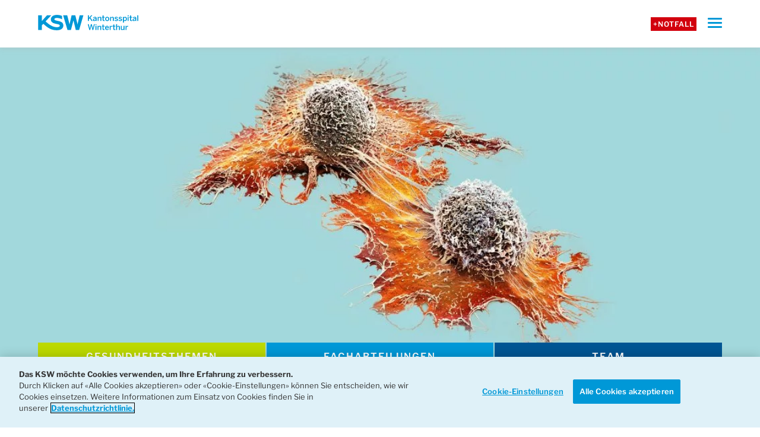

--- FILE ---
content_type: text/html; charset=UTF-8
request_url: https://www.ksw.ch/news/16-tumortage-winterthur-am-17-18-februar-2023/
body_size: 12504
content:
<!DOCTYPE html><html lang="de" prefix="og: https://ogp.me/ns#"><head><link media="all" href="https://www.ksw.ch/app/cache/autoptimize/css/autoptimize_18b471baf25ddc8ead48f764a8498e56.css" rel="stylesheet"><title>16. Tumortage Winterthur am 17./18. Februar 2023 | KSW Kantonsspital Winterthur</title><meta charset="UTF-8" /><meta name="viewport" content="width=device-width, initial-scale=1.0"><title> KSW Kantonsspital Winterthur16. Tumortage Winterthur am 17./18. Februar 2023 | KSW Kantonsspital Winterthur</title><link rel="pingback" href="https://www.ksw.ch/wp/xmlrpc.php"/><style>img:is([sizes="auto" i], [sizes^="auto," i]) { contain-intrinsic-size: 3000px 1500px }</style><meta name="description" content="Die Veranstaltung «Tumortage Winterthur» richtet sich an Menschen, die mehr wissen möchten über die Entstehung, die Abklärung und die neuen Möglichkeiten zur Behandlung von bösartigen Tumoren."/><meta name="robots" content="follow, index, max-snippet:-1, max-video-preview:-1, max-image-preview:large"/><link rel="canonical" href="https://www.ksw.ch/news/16-tumortage-winterthur-am-17-18-februar-2023/" /><meta property="og:locale" content="de_DE" /><meta property="og:type" content="article" /><meta property="og:title" content="16. Tumortage Winterthur am 17./18. Februar 2023 | KSW Kantonsspital Winterthur" /><meta property="og:description" content="Die Veranstaltung «Tumortage Winterthur» richtet sich an Menschen, die mehr wissen möchten über die Entstehung, die Abklärung und die neuen Möglichkeiten zur Behandlung von bösartigen Tumoren." /><meta property="og:url" content="https://www.ksw.ch/news/16-tumortage-winterthur-am-17-18-februar-2023/" /><meta property="og:site_name" content="KSW Kantonsspital Winterthur" /><meta property="article:publisher" content="https://www.facebook.com/ksw.kantonsspital.winterthur/" /><meta property="article:section" content="Zuweisende" /><meta property="og:updated_time" content="2022-12-21T13:17:17+01:00" /><meta property="og:image" content="https://www.ksw.ch/app/uploads/2021/11/tumortage-winterthur-ksw.jpg" /><meta property="og:image:secure_url" content="https://www.ksw.ch/app/uploads/2021/11/tumortage-winterthur-ksw.jpg" /><meta property="og:image:width" content="1440" /><meta property="og:image:height" content="960" /><meta property="og:image:alt" content="16. Tumortage Winterthur am 17./18. Februar 2023" /><meta property="og:image:type" content="image/jpeg" /><meta property="article:published_time" content="2022-11-30T13:09:27+01:00" /><meta property="article:modified_time" content="2022-12-21T13:17:17+01:00" /><meta name="twitter:card" content="summary_large_image" /><meta name="twitter:title" content="16. Tumortage Winterthur am 17./18. Februar 2023 | KSW Kantonsspital Winterthur" /><meta name="twitter:description" content="Die Veranstaltung «Tumortage Winterthur» richtet sich an Menschen, die mehr wissen möchten über die Entstehung, die Abklärung und die neuen Möglichkeiten zur Behandlung von bösartigen Tumoren." /><meta name="twitter:image" content="https://www.ksw.ch/app/uploads/2021/11/tumortage-winterthur-ksw.jpg" /><meta name="twitter:label1" content="Verfasst von" /><meta name="twitter:data1" content="Alexandra Fischer" /><meta name="twitter:label2" content="Lesedauer" /><meta name="twitter:data2" content="Weniger als eine Minute" /> <script type="application/ld+json" class="rank-math-schema-pro">{"@context":"https://schema.org","@graph":[{"@type":"Place","@id":"https://www.ksw.ch/#place","address":{"@type":"PostalAddress","streetAddress":"Brauerstrasse 15","addressLocality":"Winterthur","postalCode":"8401","addressCountry":"Schweiz"}},{"@type":["Hospital","Organization"],"@id":"https://www.ksw.ch/#organization","name":"Kantonsspital Winterthur","url":"https://www.ksw.ch","sameAs":["https://www.facebook.com/ksw.kantonsspital.winterthur/"],"email":"info@ksw.ch","address":{"@type":"PostalAddress","streetAddress":"Brauerstrasse 15","addressLocality":"Winterthur","postalCode":"8401","addressCountry":"Schweiz"},"logo":{"@type":"ImageObject","@id":"https://www.ksw.ch/#logo","url":"https://www.ksw.ch/app/uploads/2022/01/cropped-favicon-ksw-512.png","contentUrl":"https://www.ksw.ch/app/uploads/2022/01/cropped-favicon-ksw-512.png","caption":"KSW Kantonsspital Winterthur","inLanguage":"de"},"openingHours":["Monday,Tuesday,Wednesday,Thursday,Friday,Saturday,Sunday 00:00-24:00"],"location":{"@id":"https://www.ksw.ch/#place"},"image":{"@id":"https://www.ksw.ch/#logo"},"telephone":"+41 52 266 21 21"},{"@type":"WebSite","@id":"https://www.ksw.ch/#website","url":"https://www.ksw.ch","name":"KSW Kantonsspital Winterthur","publisher":{"@id":"https://www.ksw.ch/#organization"},"inLanguage":"de"},{"@type":"ImageObject","@id":"https://www.ksw.ch/app/uploads/2021/11/tumortage-winterthur-ksw.jpg","url":"https://www.ksw.ch/app/uploads/2021/11/tumortage-winterthur-ksw.jpg","width":"1440","height":"960","inLanguage":"de"},{"@type":"BreadcrumbList","@id":"https://www.ksw.ch/news/16-tumortage-winterthur-am-17-18-februar-2023/#breadcrumb","itemListElement":[{"@type":"ListItem","position":"1","item":{"@id":"https://www.ksw.ch","name":"Home"}},{"@type":"ListItem","position":"2","item":{"@id":"https://www.ksw.ch/news/16-tumortage-winterthur-am-17-18-februar-2023/","name":"16. Tumortage Winterthur am 17./18. Februar 2023"}}]},{"@type":"WebPage","@id":"https://www.ksw.ch/news/16-tumortage-winterthur-am-17-18-februar-2023/#webpage","url":"https://www.ksw.ch/news/16-tumortage-winterthur-am-17-18-februar-2023/","name":"16. Tumortage Winterthur am 17./18. Februar 2023 | KSW Kantonsspital Winterthur","datePublished":"2022-11-30T13:09:27+01:00","dateModified":"2022-12-21T13:17:17+01:00","isPartOf":{"@id":"https://www.ksw.ch/#website"},"primaryImageOfPage":{"@id":"https://www.ksw.ch/app/uploads/2021/11/tumortage-winterthur-ksw.jpg"},"inLanguage":"de","breadcrumb":{"@id":"https://www.ksw.ch/news/16-tumortage-winterthur-am-17-18-februar-2023/#breadcrumb"}},{"@type":"Person","@id":"https://www.ksw.ch/news/16-tumortage-winterthur-am-17-18-februar-2023/#author","name":"Alexandra Fischer","image":{"@type":"ImageObject","@id":"https://secure.gravatar.com/avatar/2bb18b60ead2d06929b9527dfe26c178c8031ae4956b314597e2df0a03fc256a?s=96&amp;d=mm&amp;r=g","url":"https://secure.gravatar.com/avatar/2bb18b60ead2d06929b9527dfe26c178c8031ae4956b314597e2df0a03fc256a?s=96&amp;d=mm&amp;r=g","caption":"Alexandra Fischer","inLanguage":"de"},"worksFor":{"@id":"https://www.ksw.ch/#organization"}},{"@type":"NewsArticle","headline":"16. Tumortage Winterthur am 17./18. Februar 2023 | KSW Kantonsspital Winterthur","datePublished":"2022-11-30T13:09:27+01:00","dateModified":"2022-12-21T13:17:17+01:00","author":{"@id":"https://www.ksw.ch/news/16-tumortage-winterthur-am-17-18-februar-2023/#author","name":"Alexandra Fischer"},"publisher":{"@id":"https://www.ksw.ch/#organization"},"description":"Die Veranstaltung \u00abTumortage Winterthur\u00bb richtet sich an Menschen, die mehr wissen m\u00f6chten \u00fcber die Entstehung, die Abkl\u00e4rung und die neuen M\u00f6glichkeiten zur Behandlung von b\u00f6sartigen Tumoren.","copyrightYear":"2022","copyrightHolder":{"@id":"https://www.ksw.ch/#organization"},"name":"16. Tumortage Winterthur am 17./18. Februar 2023 | KSW Kantonsspital Winterthur","@id":"https://www.ksw.ch/news/16-tumortage-winterthur-am-17-18-februar-2023/#richSnippet","isPartOf":{"@id":"https://www.ksw.ch/news/16-tumortage-winterthur-am-17-18-februar-2023/#webpage"},"image":{"@id":"https://www.ksw.ch/app/uploads/2021/11/tumortage-winterthur-ksw.jpg"},"inLanguage":"de","mainEntityOfPage":{"@id":"https://www.ksw.ch/news/16-tumortage-winterthur-am-17-18-februar-2023/#webpage"}}]}</script> <style id='classic-theme-styles-inline-css' type='text/css'>/*! This file is auto-generated */
.wp-block-button__link{color:#fff;background-color:#32373c;border-radius:9999px;box-shadow:none;text-decoration:none;padding:calc(.667em + 2px) calc(1.333em + 2px);font-size:1.125em}.wp-block-file__button{background:#32373c;color:#fff;text-decoration:none}</style><style id='safe-svg-svg-icon-style-inline-css' type='text/css'>.safe-svg-cover{text-align:center}.safe-svg-cover .safe-svg-inside{display:inline-block;max-width:100%}.safe-svg-cover svg{fill:currentColor;height:100%;max-height:100%;max-width:100%;width:100%}</style><style id='global-styles-inline-css' type='text/css'>:root{--wp--preset--aspect-ratio--square: 1;--wp--preset--aspect-ratio--4-3: 4/3;--wp--preset--aspect-ratio--3-4: 3/4;--wp--preset--aspect-ratio--3-2: 3/2;--wp--preset--aspect-ratio--2-3: 2/3;--wp--preset--aspect-ratio--16-9: 16/9;--wp--preset--aspect-ratio--9-16: 9/16;--wp--preset--color--black: #000000;--wp--preset--color--cyan-bluish-gray: #abb8c3;--wp--preset--color--white: #ffffff;--wp--preset--color--pale-pink: #f78da7;--wp--preset--color--vivid-red: #cf2e2e;--wp--preset--color--luminous-vivid-orange: #ff6900;--wp--preset--color--luminous-vivid-amber: #fcb900;--wp--preset--color--light-green-cyan: #7bdcb5;--wp--preset--color--vivid-green-cyan: #00d084;--wp--preset--color--pale-cyan-blue: #8ed1fc;--wp--preset--color--vivid-cyan-blue: #0693e3;--wp--preset--color--vivid-purple: #9b51e0;--wp--preset--gradient--vivid-cyan-blue-to-vivid-purple: linear-gradient(135deg,rgba(6,147,227,1) 0%,rgb(155,81,224) 100%);--wp--preset--gradient--light-green-cyan-to-vivid-green-cyan: linear-gradient(135deg,rgb(122,220,180) 0%,rgb(0,208,130) 100%);--wp--preset--gradient--luminous-vivid-amber-to-luminous-vivid-orange: linear-gradient(135deg,rgba(252,185,0,1) 0%,rgba(255,105,0,1) 100%);--wp--preset--gradient--luminous-vivid-orange-to-vivid-red: linear-gradient(135deg,rgba(255,105,0,1) 0%,rgb(207,46,46) 100%);--wp--preset--gradient--very-light-gray-to-cyan-bluish-gray: linear-gradient(135deg,rgb(238,238,238) 0%,rgb(169,184,195) 100%);--wp--preset--gradient--cool-to-warm-spectrum: linear-gradient(135deg,rgb(74,234,220) 0%,rgb(151,120,209) 20%,rgb(207,42,186) 40%,rgb(238,44,130) 60%,rgb(251,105,98) 80%,rgb(254,248,76) 100%);--wp--preset--gradient--blush-light-purple: linear-gradient(135deg,rgb(255,206,236) 0%,rgb(152,150,240) 100%);--wp--preset--gradient--blush-bordeaux: linear-gradient(135deg,rgb(254,205,165) 0%,rgb(254,45,45) 50%,rgb(107,0,62) 100%);--wp--preset--gradient--luminous-dusk: linear-gradient(135deg,rgb(255,203,112) 0%,rgb(199,81,192) 50%,rgb(65,88,208) 100%);--wp--preset--gradient--pale-ocean: linear-gradient(135deg,rgb(255,245,203) 0%,rgb(182,227,212) 50%,rgb(51,167,181) 100%);--wp--preset--gradient--electric-grass: linear-gradient(135deg,rgb(202,248,128) 0%,rgb(113,206,126) 100%);--wp--preset--gradient--midnight: linear-gradient(135deg,rgb(2,3,129) 0%,rgb(40,116,252) 100%);--wp--preset--font-size--small: 13px;--wp--preset--font-size--medium: 20px;--wp--preset--font-size--large: 36px;--wp--preset--font-size--x-large: 42px;--wp--preset--spacing--20: 0.44rem;--wp--preset--spacing--30: 0.67rem;--wp--preset--spacing--40: 1rem;--wp--preset--spacing--50: 1.5rem;--wp--preset--spacing--60: 2.25rem;--wp--preset--spacing--70: 3.38rem;--wp--preset--spacing--80: 5.06rem;--wp--preset--shadow--natural: 6px 6px 9px rgba(0, 0, 0, 0.2);--wp--preset--shadow--deep: 12px 12px 50px rgba(0, 0, 0, 0.4);--wp--preset--shadow--sharp: 6px 6px 0px rgba(0, 0, 0, 0.2);--wp--preset--shadow--outlined: 6px 6px 0px -3px rgba(255, 255, 255, 1), 6px 6px rgba(0, 0, 0, 1);--wp--preset--shadow--crisp: 6px 6px 0px rgba(0, 0, 0, 1);}:where(.is-layout-flex){gap: 0.5em;}:where(.is-layout-grid){gap: 0.5em;}body .is-layout-flex{display: flex;}.is-layout-flex{flex-wrap: wrap;align-items: center;}.is-layout-flex > :is(*, div){margin: 0;}body .is-layout-grid{display: grid;}.is-layout-grid > :is(*, div){margin: 0;}:where(.wp-block-columns.is-layout-flex){gap: 2em;}:where(.wp-block-columns.is-layout-grid){gap: 2em;}:where(.wp-block-post-template.is-layout-flex){gap: 1.25em;}:where(.wp-block-post-template.is-layout-grid){gap: 1.25em;}.has-black-color{color: var(--wp--preset--color--black) !important;}.has-cyan-bluish-gray-color{color: var(--wp--preset--color--cyan-bluish-gray) !important;}.has-white-color{color: var(--wp--preset--color--white) !important;}.has-pale-pink-color{color: var(--wp--preset--color--pale-pink) !important;}.has-vivid-red-color{color: var(--wp--preset--color--vivid-red) !important;}.has-luminous-vivid-orange-color{color: var(--wp--preset--color--luminous-vivid-orange) !important;}.has-luminous-vivid-amber-color{color: var(--wp--preset--color--luminous-vivid-amber) !important;}.has-light-green-cyan-color{color: var(--wp--preset--color--light-green-cyan) !important;}.has-vivid-green-cyan-color{color: var(--wp--preset--color--vivid-green-cyan) !important;}.has-pale-cyan-blue-color{color: var(--wp--preset--color--pale-cyan-blue) !important;}.has-vivid-cyan-blue-color{color: var(--wp--preset--color--vivid-cyan-blue) !important;}.has-vivid-purple-color{color: var(--wp--preset--color--vivid-purple) !important;}.has-black-background-color{background-color: var(--wp--preset--color--black) !important;}.has-cyan-bluish-gray-background-color{background-color: var(--wp--preset--color--cyan-bluish-gray) !important;}.has-white-background-color{background-color: var(--wp--preset--color--white) !important;}.has-pale-pink-background-color{background-color: var(--wp--preset--color--pale-pink) !important;}.has-vivid-red-background-color{background-color: var(--wp--preset--color--vivid-red) !important;}.has-luminous-vivid-orange-background-color{background-color: var(--wp--preset--color--luminous-vivid-orange) !important;}.has-luminous-vivid-amber-background-color{background-color: var(--wp--preset--color--luminous-vivid-amber) !important;}.has-light-green-cyan-background-color{background-color: var(--wp--preset--color--light-green-cyan) !important;}.has-vivid-green-cyan-background-color{background-color: var(--wp--preset--color--vivid-green-cyan) !important;}.has-pale-cyan-blue-background-color{background-color: var(--wp--preset--color--pale-cyan-blue) !important;}.has-vivid-cyan-blue-background-color{background-color: var(--wp--preset--color--vivid-cyan-blue) !important;}.has-vivid-purple-background-color{background-color: var(--wp--preset--color--vivid-purple) !important;}.has-black-border-color{border-color: var(--wp--preset--color--black) !important;}.has-cyan-bluish-gray-border-color{border-color: var(--wp--preset--color--cyan-bluish-gray) !important;}.has-white-border-color{border-color: var(--wp--preset--color--white) !important;}.has-pale-pink-border-color{border-color: var(--wp--preset--color--pale-pink) !important;}.has-vivid-red-border-color{border-color: var(--wp--preset--color--vivid-red) !important;}.has-luminous-vivid-orange-border-color{border-color: var(--wp--preset--color--luminous-vivid-orange) !important;}.has-luminous-vivid-amber-border-color{border-color: var(--wp--preset--color--luminous-vivid-amber) !important;}.has-light-green-cyan-border-color{border-color: var(--wp--preset--color--light-green-cyan) !important;}.has-vivid-green-cyan-border-color{border-color: var(--wp--preset--color--vivid-green-cyan) !important;}.has-pale-cyan-blue-border-color{border-color: var(--wp--preset--color--pale-cyan-blue) !important;}.has-vivid-cyan-blue-border-color{border-color: var(--wp--preset--color--vivid-cyan-blue) !important;}.has-vivid-purple-border-color{border-color: var(--wp--preset--color--vivid-purple) !important;}.has-vivid-cyan-blue-to-vivid-purple-gradient-background{background: var(--wp--preset--gradient--vivid-cyan-blue-to-vivid-purple) !important;}.has-light-green-cyan-to-vivid-green-cyan-gradient-background{background: var(--wp--preset--gradient--light-green-cyan-to-vivid-green-cyan) !important;}.has-luminous-vivid-amber-to-luminous-vivid-orange-gradient-background{background: var(--wp--preset--gradient--luminous-vivid-amber-to-luminous-vivid-orange) !important;}.has-luminous-vivid-orange-to-vivid-red-gradient-background{background: var(--wp--preset--gradient--luminous-vivid-orange-to-vivid-red) !important;}.has-very-light-gray-to-cyan-bluish-gray-gradient-background{background: var(--wp--preset--gradient--very-light-gray-to-cyan-bluish-gray) !important;}.has-cool-to-warm-spectrum-gradient-background{background: var(--wp--preset--gradient--cool-to-warm-spectrum) !important;}.has-blush-light-purple-gradient-background{background: var(--wp--preset--gradient--blush-light-purple) !important;}.has-blush-bordeaux-gradient-background{background: var(--wp--preset--gradient--blush-bordeaux) !important;}.has-luminous-dusk-gradient-background{background: var(--wp--preset--gradient--luminous-dusk) !important;}.has-pale-ocean-gradient-background{background: var(--wp--preset--gradient--pale-ocean) !important;}.has-electric-grass-gradient-background{background: var(--wp--preset--gradient--electric-grass) !important;}.has-midnight-gradient-background{background: var(--wp--preset--gradient--midnight) !important;}.has-small-font-size{font-size: var(--wp--preset--font-size--small) !important;}.has-medium-font-size{font-size: var(--wp--preset--font-size--medium) !important;}.has-large-font-size{font-size: var(--wp--preset--font-size--large) !important;}.has-x-large-font-size{font-size: var(--wp--preset--font-size--x-large) !important;}
:where(.wp-block-post-template.is-layout-flex){gap: 1.25em;}:where(.wp-block-post-template.is-layout-grid){gap: 1.25em;}
:where(.wp-block-columns.is-layout-flex){gap: 2em;}:where(.wp-block-columns.is-layout-grid){gap: 2em;}
:root :where(.wp-block-pullquote){font-size: 1.5em;line-height: 1.6;}</style> <script type="text/javascript" src="https://www.ksw.ch/wp/wp-includes/js/jquery/jquery.min.js?ver=3.7.1" id="jquery-core-js"></script> <script type="text/javascript" src="https://www.ksw.ch/wp/wp-includes/js/jquery/jquery-migrate.min.js?ver=3.4.1" id="jquery-migrate-js"></script> <script type="text/javascript" id="jquery-js-after">var $ = jQuery</script> <script type="text/javascript" src="https://www.ksw.ch/app/themes/ksw/tablesaw/tablesaw.jquery.js?ver=1.0.6" id="ksw-tablesaw-js"></script> <script type="text/javascript" id="ksw-tablesaw-js-after">$(document).ready( function () {

				function triggerTables() {
					if (window.orientation === "undefined") return;

					if (window.orientation === 0 && $(window).width() < 768) {
						$(".rotate-device").show();
						$(".main-table").hide();

					} else {
						$(".main-table").show();
						$(".rotate-device").hide();

						if (!$(".main-table").data("triggered")) {
							$(document).trigger( "enhance.tablesaw" );
							$(".main-table").data("triggered", true);
						}
					}
				}

				if ($(window).width() > 767) {
					$(document).trigger( "enhance.tablesaw" );
				}

				window.addEventListener("orientationchange", function() {
					triggerTables();
				}, false);

				triggerTables();				
			});
$(document).ready( function () {
				let gforms_title = {};
				$(".gform_wrapper").each(function() {
					 gforms_title[$(this).attr("id").replace("gform_wrapper_", "")] = $(this).find(".ksw-form-title").text().trim();
				});

				jQuery(document).on("gform_confirmation_loaded", function(event, formId){
					if ( ! window.dataLayer ) {
						return;
					}
					
					window.dataLayer.push({
						"event": "form_submit",
						"formTitle": gforms_title[formId],
						"formLocation": window.location.href
					});
				});			
			});</script> <link rel="https://api.w.org/" href="https://www.ksw.ch/wp-json/" /><link rel="alternate" title="JSON" type="application/json" href="https://www.ksw.ch/wp-json/wp/v2/posts/61246" /><link rel="EditURI" type="application/rsd+xml" title="RSD" href="https://www.ksw.ch/wp/xmlrpc.php?rsd" /><link rel='shortlink' href='https://www.ksw.ch/?p=61246' /><link rel="alternate" title="oEmbed (JSON)" type="application/json+oembed" href="https://www.ksw.ch/wp-json/oembed/1.0/embed?url=https%3A%2F%2Fwww.ksw.ch%2Fnews%2F16-tumortage-winterthur-am-17-18-februar-2023%2F" /><link rel="alternate" title="oEmbed (XML)" type="text/xml+oembed" href="https://www.ksw.ch/wp-json/oembed/1.0/embed?url=https%3A%2F%2Fwww.ksw.ch%2Fnews%2F16-tumortage-winterthur-am-17-18-februar-2023%2F&#038;format=xml" /><meta name="google-site-verification" content="VySjvClPfL8dBKnFelh7qG4R5LsRd9BRVlJYqeA7Fo0" />  <script>(function(w,d,s,l,i){w[l]=w[l]||[];w[l].push({'gtm.start': new Date().getTime(),event:'gtm.js'});var f=d.getElementsByTagName(s)[0],j=d.createElement(s),dl=l!='dataLayer'?'&l='+l:'';j.async=true;j.src='https://www.googletagmanager.com/gtm.js?id='+i+dl;f.parentNode.insertBefore(j,f);})(window,document,'script','dataLayer','GTM-5N3SFMJ');</script> 
 <script type="text/javascript" src="https://cookie-cdn.cookiepro.com/consent/75e5fd23-efd4-4734-b941-1ef301de3425/OtAutoBlock.js" ></script> <script src="https://cookie-cdn.cookiepro.com/scripttemplates/otSDKStub.js" data-document-language="true" type="text/javascript" charset="UTF-8" data-domain-script="75e5fd23-efd4-4734-b941-1ef301de3425" ></script> <script type="text/javascript">function OptanonWrapper() { }</script> <style type="text/css">.broken_link, a.broken_link {
	text-decoration: line-through;
}</style><link rel="icon" href="https://www.ksw.ch/app/uploads/2022/01/cropped-favicon-ksw-512-32x32.png" sizes="32x32" /><link rel="icon" href="https://www.ksw.ch/app/uploads/2022/01/cropped-favicon-ksw-512-192x192.png" sizes="192x192" /><link rel="apple-touch-icon" href="https://www.ksw.ch/app/uploads/2022/01/cropped-favicon-ksw-512-180x180.png" /><meta name="msapplication-TileImage" content="https://www.ksw.ch/app/uploads/2022/01/cropped-favicon-ksw-512-270x270.png" /></head><body class="wp-singular post-template-default single single-post postid-61246 single-format-standard wp-theme-ksw no-js"> <noscript><iframe src="https://www.googletagmanager.com/ns.html?id=GTM-5N3SFMJ" height="0" width="0" style="display:none;visibility:hidden"></iframe></noscript>  <script type="text/javascript">document.body.className = document.body.className.replace( 'no-js', 'js' );</script> <header class="header"><div class="header-top-wrapper"><div class="container large header-top-wrapper-inner"><nav class="top-navigation" role="navigation"><ul id="menu-top-menu" class="menu menu-top"><li id="menu-item-9" class="notfall menu-item menu-item-type-custom menu-item-object-custom menu-item-9"><a href="https://www.ksw.ch/klinik/notfallzentrum/notfallnummern/">+Notfall</a></li><li id="menu-item-38990" class="menu-item menu-item-type-post_type menu-item-object-page menu-item-38990"><a href="https://www.ksw.ch/newsroom/">Newsroom</a></li><li id="menu-item-40200" class="menu-item menu-item-type-post_type menu-item-object-page menu-item-40200"><a href="https://www.ksw.ch/veranstaltungen/">Veranstaltungen</a></li><li id="menu-item-46313" class="menu-item menu-item-type-post_type menu-item-object-page menu-item-46313"><a href="https://www.ksw.ch/ksw-storys/">KSW Storys</a></li><li id="menu-item-39655" class="menu-item menu-item-type-post_type menu-item-object-page menu-item-39655"><a href="https://www.ksw.ch/kontakt/">Kontakt</a></li></ul> <button class="open-search">Suchen<span class="icon-search"></span></button></nav><div class="logo"> <a  class="logo-link" href="https://www.ksw.ch"> <img width="627" height="100" src="https://www.ksw.ch/app/uploads/2022/01/KSW_Logo_Byline_Horizontal_RGB.svg" class="attachment-full size-full" alt="Logo Kantonsspital Winterthur KSW" decoding="async" fetchpriority="high" /> </a></div><div class="search-form-wrapper hide"><div class="container grid columns-12"> <span class="search-form-title">Was suchen Sie?</span><form role="search" method="get" class="search-form" action="https://www.ksw.ch/"> <input type="text" class="search-field" placeholder="Suchen" value="" name="s" /> <button type="submit" class="search-submit"><i class="icon-search"></i></button></form></div></div><nav class="main-navigation" role="navigation"><ul id="menu-main-menu" class="menu menu-main"><li id="menu-item-513" class="menu-item menu-item-type-post_type menu-item-object-page menu-item-has-children menu-item-513"><a href="https://www.ksw.ch/aufenthalt-besuch/">Aufenthalt und Besuch</a><ul class="sub-menu"><li id="menu-item-38995" class="hide-for-desktop menu-item menu-item-type-post_type menu-item-object-page menu-item-38995"><a href="https://www.ksw.ch/aufenthalt-besuch/">Aufenthalt und Besuch</a></li><li id="menu-item-39042" class="menu-label menu-item menu-item-type-post_type menu-item-object-page menu-item-has-children menu-item-39042"><a href="https://www.ksw.ch/aufenthalt-besuch/eintritt/">Eintritt</a><ul class="sub-menu"><li id="menu-item-40973" class="hide-for-desktop menu-item menu-item-type-post_type menu-item-object-page menu-item-40973"><a href="https://www.ksw.ch/aufenthalt-besuch/eintritt/">Eintritt</a></li><li id="menu-item-2248" class="menu-item menu-item-type-post_type menu-item-object-page menu-item-2248"><a href="https://www.ksw.ch/aufenthalt-besuch/eintritt/was-sie-im-spital-benoetigen/">Was Sie benötigen</a></li><li id="menu-item-2250" class="menu-item menu-item-type-post_type menu-item-object-page menu-item-2250"><a href="https://www.ksw.ch/aufenthalt-besuch/eintritt/patientendisposition/">Patientendisposition</a></li><li id="menu-item-2457" class="menu-item menu-item-type-post_type menu-item-object-page menu-item-2457"><a href="https://www.ksw.ch/aufenthalt-besuch/eintritt/empfang-information/">Empfang / Information</a></li><li id="menu-item-42193" class="menu-item menu-item-type-post_type menu-item-object-page menu-item-42193"><a href="https://www.ksw.ch/aufenthalt-besuch/eintritt/rechtliches-tarife/">Rechtliches / Tarife</a></li><li id="menu-item-4464" class="menu-item menu-item-type-post_type menu-item-object-page menu-item-4464"><a href="https://www.ksw.ch/aufenthalt-besuch/anreise/">Anreise</a></li><li id="menu-item-41692" class="menu-item menu-item-type-post_type menu-item-object-page menu-item-41692"><a href="https://www.ksw.ch/aufenthalt-besuch/lageplan/">Lageplan</a></li></ul></li><li id="menu-item-41737" class="menu-item menu-item-type-post_type menu-item-object-page menu-item-has-children menu-item-41737"><a href="https://www.ksw.ch/aufenthalt-besuch/aufenthalt/">Aufenthalt</a><ul class="sub-menu"><li id="menu-item-41758" class="menu-item menu-item-type-post_type menu-item-object-page menu-item-41758"><a href="https://www.ksw.ch/aufenthalt-besuch/aufenthalt/services-a-z/">Services A – Z</a></li><li id="menu-item-2276" class="menu-item menu-item-type-post_type menu-item-object-page menu-item-2276"><a href="https://www.ksw.ch/aufenthalt-besuch/aufenthalt/essen-trinken/">Essen und Trinken</a></li><li id="menu-item-28954" class="menu-item menu-item-type-custom menu-item-object-custom menu-item-28954"><a href="https://www.ksw.ch/fachabteilungen/pflege/">Pflege</a></li><li id="menu-item-69211" class="menu-item menu-item-type-post_type menu-item-object-page menu-item-69211"><a href="https://www.ksw.ch/aufenthalt-besuch/aufenthalt/ksw-premium/">«KSW Premium»</a></li><li id="menu-item-12251" class="menu-item menu-item-type-post_type menu-item-object-page menu-item-12251"><a href="https://www.ksw.ch/aufenthalt-besuch/seelsorge/">Seelsorge</a></li><li id="menu-item-56315" class="menu-item menu-item-type-post_type menu-item-object-page menu-item-56315"><a href="https://www.ksw.ch/freiwillige-am-ksw/">Freiwillige am KSW</a></li></ul></li><li id="menu-item-41744" class="menu-item menu-item-type-post_type menu-item-object-page menu-item-has-children menu-item-41744"><a href="https://www.ksw.ch/aufenthalt-besuch/austritt/">Austritt</a><ul class="sub-menu"><li id="menu-item-2286" class="menu-item menu-item-type-post_type menu-item-object-page menu-item-2286"><a href="https://www.ksw.ch/aufenthalt-besuch/austritt/nachsorge-und-sozialberatung/">Nachsorge- und Sozialberatung</a></li><li id="menu-item-6883" class="menu-item menu-item-type-post_type menu-item-object-page menu-item-6883"><a href="https://www.ksw.ch/aufenthalt-besuch/austritt/apotheke-im-ksw/">Apotheke im KSW</a></li><li id="menu-item-47426" class="menu-item menu-item-type-post_type menu-item-object-page menu-item-47426"><a href="https://www.ksw.ch/kontakt/">Feedback / Kontakt</a></li></ul></li><li id="menu-item-41738" class="menu-item menu-item-type-post_type menu-item-object-page menu-item-has-children menu-item-41738"><a href="https://www.ksw.ch/aufenthalt-besuch/besuch/">Besuch</a><ul class="sub-menu"><li id="menu-item-2297" class="menu-item menu-item-type-post_type menu-item-object-page menu-item-2297"><a href="https://www.ksw.ch/aufenthalt-besuch/besuch/besuchszeiten/">Besuchszeiten</a></li><li id="menu-item-41693" class="menu-item menu-item-type-post_type menu-item-object-page menu-item-41693"><a href="https://www.ksw.ch/aufenthalt-besuch/anreise/">Anreise</a></li><li id="menu-item-6550" class="menu-item menu-item-type-post_type menu-item-object-page menu-item-6550"><a href="https://www.ksw.ch/aufenthalt-besuch/lageplan/">Lageplan</a></li><li id="menu-item-42010" class="menu-item menu-item-type-post_type menu-item-object-page menu-item-42010"><a href="https://www.ksw.ch/aufenthalt-besuch/besuch/parkhaus/">Parkhaus</a></li><li id="menu-item-39014" class="menu-item menu-item-type-post_type menu-item-object-page menu-item-39014"><a href="https://www.ksw.ch/aufenthalt-besuch/eintritt/empfang-information/">Empfang / Information</a></li><li id="menu-item-2302" class="menu-item menu-item-type-post_type menu-item-object-page menu-item-2302"><a href="https://www.ksw.ch/aufenthalt-besuch/besuch/uebernachtungsmoeglichkeiten/">Übernachtung</a></li><li id="menu-item-41759" class="menu-item menu-item-type-post_type menu-item-object-page menu-item-41759"><a href="https://www.ksw.ch/aufenthalt-besuch/aufenthalt/services-a-z/">Services A – Z</a></li><li id="menu-item-39018" class="menu-item menu-item-type-post_type menu-item-object-page menu-item-39018"><a href="https://www.ksw.ch/veranstaltungen/">Veranstaltungen</a></li></ul></li></ul></li><li id="menu-item-4198" class="menu-item menu-item-type-post_type menu-item-object-page menu-item-has-children menu-item-4198"><a href="https://www.ksw.ch/zuweisung/">Zuweisung</a><ul class="sub-menu"><li id="menu-item-40843" class="hide-for-desktop menu-item menu-item-type-post_type menu-item-object-page menu-item-40843"><a href="https://www.ksw.ch/zuweisung/">Übersicht Zuweisung</a></li><li id="menu-item-40908" class="menu-item menu-item-type-post_type menu-item-object-page menu-item-has-children menu-item-40908"><a href="https://www.ksw.ch/zuweisung/ueberweisung/">Überweisung</a><ul class="sub-menu"><li id="menu-item-6597" class="menu-item menu-item-type-post_type menu-item-object-page menu-item-6597"><a href="https://www.ksw.ch/zuweisung/ueberweisung/anmeldeformulare/">Anmeldeformulare</a></li><li id="menu-item-3352" class="menu-item menu-item-type-post_type menu-item-object-page menu-item-3352"><a href="https://www.ksw.ch/zuweisung/ueberweisung/notfallzuweisung/">Notfallzuweisung</a></li><li id="menu-item-40956" class="menu-item menu-item-type-post_type menu-item-object-page menu-item-40956"><a href="https://www.ksw.ch/zuweisung/ueberweisung/regulaere-zuweisung/">Reguläre Zuweisung</a></li><li id="menu-item-4192" class="menu-item menu-item-type-post_type menu-item-object-page menu-item-4192"><a href="https://www.ksw.ch/zuweisung/ueberweisung/tumorboards/">Tumorboards</a></li><li id="menu-item-40966" class="menu-item menu-item-type-post_type menu-item-object-page menu-item-40966"><a href="https://www.ksw.ch/zuweisung/ueberweisung/sprechstunden-sekretariate/">Sprechstunden / Sekretariate</a></li><li id="menu-item-40909" class="menu-item menu-item-type-post_type menu-item-object-page menu-item-40909"><a href="https://www.ksw.ch/zuweisung/ueberweisung/nachsorgemanagement/">Nachsorgemanagement</a></li></ul></li><li id="menu-item-40907" class="menu-item menu-item-type-post_type menu-item-object-page menu-item-has-children menu-item-40907"><a href="https://www.ksw.ch/zuweisung/services/">Services</a><ul class="sub-menu"><li id="menu-item-4188" class="menu-item menu-item-type-post_type menu-item-object-page menu-item-4188"><a href="https://www.ksw.ch/zuweisung/services/aerzteverzeichnis/">Ärzteverzeichnis</a></li><li id="menu-item-3349" class="menu-item menu-item-type-post_type menu-item-object-page menu-item-3349"><a href="https://www.ksw.ch/zuweisung/services/adressaenderung/">Adressänderung</a></li><li id="menu-item-3424" class="menu-item menu-item-type-post_type menu-item-object-page menu-item-3424"><a href="https://www.ksw.ch/zuweisung/services/elektronischer-berichtversand-verschluesselt/">Elektronischer Berichtversand</a></li><li id="menu-item-1688" class="menu-item menu-item-type-post_type menu-item-object-page menu-item-1688"><a href="https://www.ksw.ch/zuweisung/services/feedback-cirs/">Feedback / CIRS</a></li><li id="menu-item-28323" class="menu-item menu-item-type-post_type menu-item-object-page menu-item-28323"><a href="https://www.ksw.ch/zuweisung/services/fachinformationen/">Fachinformationen</a></li><li id="menu-item-34702" class="menu-item menu-item-type-post_type menu-item-object-page menu-item-34702"><a href="https://www.ksw.ch/zuweisung/services/nachsorgeschemata/">Nachsorgeschemata</a></li><li id="menu-item-28008" class="menu-item menu-item-type-post_type menu-item-object-page menu-item-28008"><a href="https://www.ksw.ch/zuweisung/services/praxisbesuch/">Praxisbesuch</a></li><li id="menu-item-41193" class="menu-item menu-item-type-post_type menu-item-object-page menu-item-41193"><a href="https://www.ksw.ch/zuweisung/services/kontakt-zuweisungsmanagement/">Kontakt Zuweisungsmanagement</a></li></ul></li><li id="menu-item-40906" class="menu-item menu-item-type-post_type menu-item-object-page menu-item-has-children menu-item-40906"><a href="https://www.ksw.ch/zuweisung/fortbildung/">Fortbildung</a><ul class="sub-menu"><li id="menu-item-6635" class="menu-item menu-item-type-custom menu-item-object-custom menu-item-6635"><a href="https://www.ksw.ch/veranstaltungen/?type=seminar&#038;seminar=3261">Winterthurer Ärztefortbildung</a></li><li id="menu-item-40910" class="menu-item menu-item-type-custom menu-item-object-custom menu-item-40910"><a href="https://www.ksw.ch/veranstaltungen/?type=seminar&#038;seminar=3260">Onko-Lunch</a></li><li id="menu-item-48155" class="menu-item menu-item-type-post_type menu-item-object-page menu-item-48155"><a href="https://www.ksw.ch/ultraschall-seminare/">SGUM &#8211; Sonographie</a></li><li id="menu-item-4191" class="menu-item menu-item-type-post_type menu-item-object-page menu-item-4191"><a href="https://www.ksw.ch/zuweisung/fortbildung/internistische-fallbesprechung/">Internistische Fallbesprechung</a></li></ul></li><li id="menu-item-40905" class="menu-item menu-item-type-post_type menu-item-object-page menu-item-has-children menu-item-40905"><a href="https://www.ksw.ch/zuweisung/aktuelles/">Aktuelles</a><ul class="sub-menu"><li id="menu-item-39072" class="menu-item menu-item-type-post_type menu-item-object-page menu-item-39072"><a href="https://www.ksw.ch/zuweisung/aktuelles/news/">News für Zuweisende</a></li><li id="menu-item-39073" class="menu-item menu-item-type-post_type menu-item-object-page menu-item-39073"><a href="https://www.ksw.ch/zuweisung/aktuelles/newsletteranmeldung/">Newsletteranmeldung</a></li><li id="menu-item-74593" class="menu-item menu-item-type-post_type menu-item-object-page menu-item-74593"><a href="https://www.ksw.ch/zuweisung/aktuelles/newsletter-archiv/">Newsletter Archiv (Print)</a></li></ul></li></ul></li><li id="menu-item-1264" class="menu-item menu-item-type-post_type menu-item-object-page menu-item-has-children menu-item-1264"><a href="https://www.ksw.ch/jobs-karriere/">Jobs und Karriere</a><ul class="sub-menu"><li id="menu-item-40844" class="hide-for-desktop menu-item menu-item-type-post_type menu-item-object-page menu-item-40844"><a href="https://www.ksw.ch/jobs-karriere/">Übersicht Jobs und Karriere</a></li><li id="menu-item-40605" class="menu-item menu-item-type-post_type menu-item-object-page menu-item-has-children menu-item-40605"><a href="https://www.ksw.ch/jobs-karriere/karriere/">Karriere</a><ul class="sub-menu"><li id="menu-item-40606" class="menu-item menu-item-type-post_type menu-item-object-page menu-item-40606"><a href="https://www.ksw.ch/jobs-karriere/karriere/arbeiten-am-ksw/">Arbeiten am KSW</a></li><li id="menu-item-35878" class="menu-item menu-item-type-post_type menu-item-object-page menu-item-35878"><a href="https://www.ksw.ch/jobs-karriere/karriere/vorteile-fuer-mitarbeitende/">Vorteile im Überblick</a></li><li id="menu-item-40176" class="menu-item menu-item-type-post_type menu-item-object-page menu-item-40176"><a href="https://www.ksw.ch/jobs-karriere/karriere/aerztinnen-aerzte/">Ärztinnen / Ärzte</a></li><li id="menu-item-40180" class="menu-item menu-item-type-post_type menu-item-object-page menu-item-40180"><a href="https://www.ksw.ch/jobs-karriere/karriere/pflege/">Pflege</a></li><li id="menu-item-40181" class="menu-item menu-item-type-post_type menu-item-object-page menu-item-40181"><a href="https://www.ksw.ch/jobs-karriere/karriere/mttb/">MTTB</a></li><li id="menu-item-40182" class="menu-item menu-item-type-post_type menu-item-object-page menu-item-40182"><a href="https://www.ksw.ch/jobs-karriere/karriere/nicht-klinische-berufe/">Nicht klinische Berufe</a></li></ul></li><li id="menu-item-40500" class="menu-item menu-item-type-post_type menu-item-object-page menu-item-has-children menu-item-40500"><a href="https://www.ksw.ch/jobs-karriere/jobs/">Jobs</a><ul class="sub-menu"><li id="menu-item-40523" class="menu-item menu-item-type-post_type menu-item-object-page menu-item-40523"><a href="https://www.ksw.ch/jobs-karriere/jobs/offene-stellen/">Offene Stellen</a></li><li id="menu-item-63871" class="menu-item menu-item-type-custom menu-item-object-custom menu-item-63871"><a href="https://miteinander.ksw.ch/schnellbewerbung/">Schnellbewerbung Pflege</a></li><li id="menu-item-65980" class="menu-item menu-item-type-custom menu-item-object-custom menu-item-65980"><a href="https://miteinander.ksw.ch/">So geht miteinander.</a></li><li id="menu-item-2455" class="menu-item menu-item-type-post_type menu-item-object-page menu-item-2455"><a href="https://www.ksw.ch/jobs-karriere/jobs/bewerben-ausland/">Bewerben aus dem Ausland</a></li><li id="menu-item-56358" class="menu-item menu-item-type-post_type menu-item-object-page menu-item-56358"><a href="https://www.ksw.ch/jobs-karriere/jobs/freiwillige-am-ksw/">Freiwillige am KSW</a></li><li id="menu-item-94594" class="menu-item menu-item-type-post_type menu-item-object-page menu-item-94594"><a href="https://www.ksw.ch/jobs-karriere/jobs/personalhaus-vermietung/">Personalhaus Vermietung</a></li></ul></li><li id="menu-item-40227" class="menu-item menu-item-type-post_type menu-item-object-page menu-item-has-children menu-item-40227"><a href="https://www.ksw.ch/jobs-karriere/ausbildung/">Ausbildung</a><ul class="sub-menu"><li id="menu-item-1843" class="menu-item menu-item-type-post_type menu-item-object-page menu-item-1843"><a href="https://www.ksw.ch/jobs-karriere/ausbildung/lehrstellen/">Lehrstellen</a></li><li id="menu-item-1888" class="menu-item menu-item-type-post_type menu-item-object-page menu-item-1888"><a href="https://www.ksw.ch/jobs-karriere/ausbildung/hoehere-fachausbildungen/">Höhere Fachausbildungen</a></li><li id="menu-item-18012" class="menu-item menu-item-type-post_type menu-item-object-page menu-item-18012"><a href="https://www.ksw.ch/jobs-karriere/ausbildung/studiengaenge/">Studiengänge</a></li><li id="menu-item-17970" class="menu-item menu-item-type-post_type menu-item-object-page menu-item-17970"><a href="https://www.ksw.ch/jobs-karriere/ausbildung/weiterbildung/">Weiterbildung</a></li><li id="menu-item-77764" class="menu-item menu-item-type-post_type menu-item-object-page menu-item-77764"><a href="https://www.ksw.ch/jobs-karriere/ausbildung/unterassistenz-famulatur-wahlstudienjahr/">Unterassistenz / Famulatur</a></li><li id="menu-item-63988" class="menu-item menu-item-type-post_type menu-item-object-page menu-item-63988"><a href="https://www.ksw.ch/jobs-karriere/ausbildung/praktikum-pflege/">Praktikumsplätze in der Pflege</a></li><li id="menu-item-40186" class="menu-item menu-item-type-post_type menu-item-object-page menu-item-40186"><a href="https://www.ksw.ch/jobs-karriere/ausbildung/zipas-ksw/">Zipas-KSW</a></li></ul></li><li id="menu-item-39076" class="menu-item menu-item-type-post_type menu-item-object-page menu-item-has-children menu-item-39076"><a href="https://www.ksw.ch/jobs-karriere/pensionierte/">Pensionierte</a><ul class="sub-menu"><li id="menu-item-39077" class="menu-item menu-item-type-post_type menu-item-object-page menu-item-39077"><a href="https://www.ksw.ch/jobs-karriere/pensionierte/termine/">Termine</a></li><li id="menu-item-39078" class="menu-item menu-item-type-post_type menu-item-object-page menu-item-39078"><a href="https://www.ksw.ch/jobs-karriere/pensionierte/rueckblicke/">Rückblicke</a></li><li id="menu-item-5784" class="menu-item menu-item-type-post_type menu-item-object-page menu-item-5784"><a href="https://www.ksw.ch/jobs-karriere/pensionierte/pensioniertenkontakt/">Kontakt Pensionierte</a></li></ul></li></ul></li><li id="menu-item-5873" class="menu-item menu-item-type-post_type menu-item-object-page menu-item-has-children menu-item-5873"><a href="https://www.ksw.ch/ueber-ksw/">Über das KSW</a><ul class="sub-menu"><li id="menu-item-40845" class="hide-for-desktop menu-item menu-item-type-post_type menu-item-object-page menu-item-40845"><a href="https://www.ksw.ch/ueber-ksw/">Übersicht Über das KSW</a></li><li id="menu-item-39658" class="menu-item menu-item-type-post_type menu-item-object-page menu-item-has-children menu-item-39658"><a href="https://www.ksw.ch/ueber-ksw/ihr-ksw/">Ihr KSW</a><ul class="sub-menu"><li id="menu-item-5752" class="menu-item menu-item-type-post_type menu-item-object-page menu-item-5752"><a href="https://www.ksw.ch/ueber-ksw/ihr-ksw/organisation/">Organisation</a></li><li id="menu-item-5758" class="menu-item menu-item-type-post_type menu-item-object-page menu-item-5758"><a href="https://www.ksw.ch/ueber-ksw/ihr-ksw/vision-werte-strategie/">Vision, Werte und Strategie</a></li><li id="menu-item-5763" class="menu-item menu-item-type-post_type menu-item-object-page menu-item-5763"><a href="https://www.ksw.ch/ueber-ksw/ihr-ksw/geschichte/">Geschichte</a></li><li id="menu-item-5774" class="menu-item menu-item-type-post_type menu-item-object-page menu-item-5774"><a href="https://www.ksw.ch/ueber-ksw/ihr-ksw/ethik/">Ethik</a></li><li id="menu-item-39082" class="menu-item menu-item-type-post_type menu-item-object-page menu-item-39082"><a href="https://www.ksw.ch/ueber-ksw/ihr-ksw/qualitaetsmanagement/">Qualität</a></li><li id="menu-item-76175" class="menu-item menu-item-type-post_type menu-item-object-page menu-item-76175"><a href="https://www.ksw.ch/ueber-ksw/ihr-ksw/nachhaltigkeit/">Nachhaltigkeit</a></li><li id="menu-item-62026" class="menu-item menu-item-type-post_type menu-item-object-page menu-item-62026"><a href="https://www.ksw.ch/lieferanten/">Lieferanteninformationen</a></li><li id="menu-item-11454" class="menu-item menu-item-type-post_type menu-item-object-page menu-item-11454"><a href="https://www.ksw.ch/kontakt/">Kontakt</a></li></ul></li><li id="menu-item-9608" class="menu-item menu-item-type-post_type menu-item-object-page menu-item-has-children menu-item-9608"><a href="https://www.ksw.ch/ueber-ksw/wissenschaft/">Wissenschaft</a><ul class="sub-menu"><li id="menu-item-9609" class="menu-item menu-item-type-post_type menu-item-object-page menu-item-9609"><a href="https://www.ksw.ch/ueber-ksw/wissenschaft/forschung-und-lehre/">Forschung und Lehre</a></li><li id="menu-item-9612" class="menu-item menu-item-type-post_type menu-item-object-page menu-item-9612"><a href="https://www.ksw.ch/ueber-ksw/wissenschaft/aktuelle-studien/">Aktuelle Studien</a></li><li id="menu-item-9610" class="menu-item menu-item-type-post_type menu-item-object-page menu-item-9610"><a href="https://www.ksw.ch/ueber-ksw/wissenschaft/studienteilnahme/">Studienteilnahme</a></li><li id="menu-item-40594" class="menu-item menu-item-type-post_type menu-item-object-page menu-item-40594"><a href="https://www.ksw.ch/aufenthalt-besuch/eintritt/rechtliches-tarife/daten-proben/">Daten und Proben</a></li><li id="menu-item-66017" class="menu-item menu-item-type-post_type menu-item-object-page menu-item-66017"><a href="https://www.ksw.ch/ueber-ksw/wissenschaft/wissenschaftliche-publikationen/">Wissenschaftliche Publikationen</a></li></ul></li><li id="menu-item-39709" class="menu-item menu-item-type-post_type menu-item-object-page menu-item-has-children menu-item-39709"><a href="https://www.ksw.ch/ueber-ksw/kommunikation/">Kommunikation</a><ul class="sub-menu"><li id="menu-item-5775" class="menu-item menu-item-type-post_type menu-item-object-page menu-item-5775"><a href="https://www.ksw.ch/ueber-ksw/kommunikation/medienmitteilungen/">Medienmitteilungen</a></li><li id="menu-item-39543" class="menu-item menu-item-type-post_type menu-item-object-page menu-item-39543"><a href="https://www.ksw.ch/ueber-ksw/kommunikation/bilder-logo/">Bilder und Logo</a></li><li id="menu-item-5876" class="menu-item menu-item-type-post_type menu-item-object-page menu-item-5876"><a href="https://www.ksw.ch/ueber-ksw/kommunikation/medienkontakt/">Kontakt Medien</a></li></ul></li><li id="menu-item-39764" class="menu-item menu-item-type-post_type menu-item-object-page menu-item-has-children menu-item-39764"><a href="https://www.ksw.ch/ueber-ksw/aktuelles/">Aktuelles</a><ul class="sub-menu"><li id="menu-item-88870" class="menu-item menu-item-type-post_type menu-item-object-yearly_report menu-item-88870"><a href="https://www.ksw.ch/geschaeftsbericht/gb-2024/">Geschäftsbericht 2024</a></li><li id="menu-item-50626" class="menu-item menu-item-type-post_type menu-item-object-page menu-item-50626"><a href="https://www.ksw.ch/ueber-ksw/bau/">Baumassnahmen</a></li><li id="menu-item-39551" class="menu-item menu-item-type-post_type menu-item-object-page menu-item-39551"><a href="https://www.ksw.ch/newsroom/">Newsroom</a></li><li id="menu-item-46526" class="menu-item menu-item-type-post_type menu-item-object-page menu-item-46526"><a href="https://www.ksw.ch/ksw-storys/">KSW Storys</a></li><li id="menu-item-39559" class="menu-item menu-item-type-post_type menu-item-object-page menu-item-39559"><a href="https://www.ksw.ch/veranstaltungen/">Veranstaltungen</a></li></ul></li></ul></li></ul></nav> <button class="menu-toggle hamburger hamburger--slider-r" type="button"> <span class="hamburger-box"> <span class="hamburger-inner"></span> </span> </button></div></div><div class="mobile-navigation"><div class="container large grid-dp"><form role="search" method="get" class="search-form" action="https://www.ksw.ch/"> <input type="text" class="search-field" placeholder="Suchen" value="" name="s" /> <button type="submit" class="search-submit"><i class="icon-search"></i></button></form><nav class="main-navigation-mobile"><ul id="menu-main-menu-1" class="menu menu-main"><li class="menu-item menu-item-type-post_type menu-item-object-page menu-item-has-children menu-item-513"><a href="https://www.ksw.ch/aufenthalt-besuch/">Aufenthalt und Besuch</a><ul class="sub-menu"><li class="hide-for-desktop menu-item menu-item-type-post_type menu-item-object-page menu-item-38995"><a href="https://www.ksw.ch/aufenthalt-besuch/">Aufenthalt und Besuch</a></li><li class="menu-label menu-item menu-item-type-post_type menu-item-object-page menu-item-has-children menu-item-39042"><a href="https://www.ksw.ch/aufenthalt-besuch/eintritt/">Eintritt</a><ul class="sub-menu"><li class="hide-for-desktop menu-item menu-item-type-post_type menu-item-object-page menu-item-40973"><a href="https://www.ksw.ch/aufenthalt-besuch/eintritt/">Eintritt</a></li><li class="menu-item menu-item-type-post_type menu-item-object-page menu-item-2248"><a href="https://www.ksw.ch/aufenthalt-besuch/eintritt/was-sie-im-spital-benoetigen/">Was Sie benötigen</a></li><li class="menu-item menu-item-type-post_type menu-item-object-page menu-item-2250"><a href="https://www.ksw.ch/aufenthalt-besuch/eintritt/patientendisposition/">Patientendisposition</a></li><li class="menu-item menu-item-type-post_type menu-item-object-page menu-item-2457"><a href="https://www.ksw.ch/aufenthalt-besuch/eintritt/empfang-information/">Empfang / Information</a></li><li class="menu-item menu-item-type-post_type menu-item-object-page menu-item-42193"><a href="https://www.ksw.ch/aufenthalt-besuch/eintritt/rechtliches-tarife/">Rechtliches / Tarife</a></li><li class="menu-item menu-item-type-post_type menu-item-object-page menu-item-4464"><a href="https://www.ksw.ch/aufenthalt-besuch/anreise/">Anreise</a></li><li class="menu-item menu-item-type-post_type menu-item-object-page menu-item-41692"><a href="https://www.ksw.ch/aufenthalt-besuch/lageplan/">Lageplan</a></li></ul></li><li class="menu-item menu-item-type-post_type menu-item-object-page menu-item-has-children menu-item-41737"><a href="https://www.ksw.ch/aufenthalt-besuch/aufenthalt/">Aufenthalt</a><ul class="sub-menu"><li class="menu-item menu-item-type-post_type menu-item-object-page menu-item-41758"><a href="https://www.ksw.ch/aufenthalt-besuch/aufenthalt/services-a-z/">Services A – Z</a></li><li class="menu-item menu-item-type-post_type menu-item-object-page menu-item-2276"><a href="https://www.ksw.ch/aufenthalt-besuch/aufenthalt/essen-trinken/">Essen und Trinken</a></li><li class="menu-item menu-item-type-custom menu-item-object-custom menu-item-28954"><a href="https://www.ksw.ch/fachabteilungen/pflege/">Pflege</a></li><li class="menu-item menu-item-type-post_type menu-item-object-page menu-item-69211"><a href="https://www.ksw.ch/aufenthalt-besuch/aufenthalt/ksw-premium/">«KSW Premium»</a></li><li class="menu-item menu-item-type-post_type menu-item-object-page menu-item-12251"><a href="https://www.ksw.ch/aufenthalt-besuch/seelsorge/">Seelsorge</a></li><li class="menu-item menu-item-type-post_type menu-item-object-page menu-item-56315"><a href="https://www.ksw.ch/freiwillige-am-ksw/">Freiwillige am KSW</a></li></ul></li><li class="menu-item menu-item-type-post_type menu-item-object-page menu-item-has-children menu-item-41744"><a href="https://www.ksw.ch/aufenthalt-besuch/austritt/">Austritt</a><ul class="sub-menu"><li class="menu-item menu-item-type-post_type menu-item-object-page menu-item-2286"><a href="https://www.ksw.ch/aufenthalt-besuch/austritt/nachsorge-und-sozialberatung/">Nachsorge- und Sozialberatung</a></li><li class="menu-item menu-item-type-post_type menu-item-object-page menu-item-6883"><a href="https://www.ksw.ch/aufenthalt-besuch/austritt/apotheke-im-ksw/">Apotheke im KSW</a></li><li class="menu-item menu-item-type-post_type menu-item-object-page menu-item-47426"><a href="https://www.ksw.ch/kontakt/">Feedback / Kontakt</a></li></ul></li><li class="menu-item menu-item-type-post_type menu-item-object-page menu-item-has-children menu-item-41738"><a href="https://www.ksw.ch/aufenthalt-besuch/besuch/">Besuch</a><ul class="sub-menu"><li class="menu-item menu-item-type-post_type menu-item-object-page menu-item-2297"><a href="https://www.ksw.ch/aufenthalt-besuch/besuch/besuchszeiten/">Besuchszeiten</a></li><li class="menu-item menu-item-type-post_type menu-item-object-page menu-item-41693"><a href="https://www.ksw.ch/aufenthalt-besuch/anreise/">Anreise</a></li><li class="menu-item menu-item-type-post_type menu-item-object-page menu-item-6550"><a href="https://www.ksw.ch/aufenthalt-besuch/lageplan/">Lageplan</a></li><li class="menu-item menu-item-type-post_type menu-item-object-page menu-item-42010"><a href="https://www.ksw.ch/aufenthalt-besuch/besuch/parkhaus/">Parkhaus</a></li><li class="menu-item menu-item-type-post_type menu-item-object-page menu-item-39014"><a href="https://www.ksw.ch/aufenthalt-besuch/eintritt/empfang-information/">Empfang / Information</a></li><li class="menu-item menu-item-type-post_type menu-item-object-page menu-item-2302"><a href="https://www.ksw.ch/aufenthalt-besuch/besuch/uebernachtungsmoeglichkeiten/">Übernachtung</a></li><li class="menu-item menu-item-type-post_type menu-item-object-page menu-item-41759"><a href="https://www.ksw.ch/aufenthalt-besuch/aufenthalt/services-a-z/">Services A – Z</a></li><li class="menu-item menu-item-type-post_type menu-item-object-page menu-item-39018"><a href="https://www.ksw.ch/veranstaltungen/">Veranstaltungen</a></li></ul></li></ul></li><li class="menu-item menu-item-type-post_type menu-item-object-page menu-item-has-children menu-item-4198"><a href="https://www.ksw.ch/zuweisung/">Zuweisung</a><ul class="sub-menu"><li class="hide-for-desktop menu-item menu-item-type-post_type menu-item-object-page menu-item-40843"><a href="https://www.ksw.ch/zuweisung/">Übersicht Zuweisung</a></li><li class="menu-item menu-item-type-post_type menu-item-object-page menu-item-has-children menu-item-40908"><a href="https://www.ksw.ch/zuweisung/ueberweisung/">Überweisung</a><ul class="sub-menu"><li class="menu-item menu-item-type-post_type menu-item-object-page menu-item-6597"><a href="https://www.ksw.ch/zuweisung/ueberweisung/anmeldeformulare/">Anmeldeformulare</a></li><li class="menu-item menu-item-type-post_type menu-item-object-page menu-item-3352"><a href="https://www.ksw.ch/zuweisung/ueberweisung/notfallzuweisung/">Notfallzuweisung</a></li><li class="menu-item menu-item-type-post_type menu-item-object-page menu-item-40956"><a href="https://www.ksw.ch/zuweisung/ueberweisung/regulaere-zuweisung/">Reguläre Zuweisung</a></li><li class="menu-item menu-item-type-post_type menu-item-object-page menu-item-4192"><a href="https://www.ksw.ch/zuweisung/ueberweisung/tumorboards/">Tumorboards</a></li><li class="menu-item menu-item-type-post_type menu-item-object-page menu-item-40966"><a href="https://www.ksw.ch/zuweisung/ueberweisung/sprechstunden-sekretariate/">Sprechstunden / Sekretariate</a></li><li class="menu-item menu-item-type-post_type menu-item-object-page menu-item-40909"><a href="https://www.ksw.ch/zuweisung/ueberweisung/nachsorgemanagement/">Nachsorgemanagement</a></li></ul></li><li class="menu-item menu-item-type-post_type menu-item-object-page menu-item-has-children menu-item-40907"><a href="https://www.ksw.ch/zuweisung/services/">Services</a><ul class="sub-menu"><li class="menu-item menu-item-type-post_type menu-item-object-page menu-item-4188"><a href="https://www.ksw.ch/zuweisung/services/aerzteverzeichnis/">Ärzteverzeichnis</a></li><li class="menu-item menu-item-type-post_type menu-item-object-page menu-item-3349"><a href="https://www.ksw.ch/zuweisung/services/adressaenderung/">Adressänderung</a></li><li class="menu-item menu-item-type-post_type menu-item-object-page menu-item-3424"><a href="https://www.ksw.ch/zuweisung/services/elektronischer-berichtversand-verschluesselt/">Elektronischer Berichtversand</a></li><li class="menu-item menu-item-type-post_type menu-item-object-page menu-item-1688"><a href="https://www.ksw.ch/zuweisung/services/feedback-cirs/">Feedback / CIRS</a></li><li class="menu-item menu-item-type-post_type menu-item-object-page menu-item-28323"><a href="https://www.ksw.ch/zuweisung/services/fachinformationen/">Fachinformationen</a></li><li class="menu-item menu-item-type-post_type menu-item-object-page menu-item-34702"><a href="https://www.ksw.ch/zuweisung/services/nachsorgeschemata/">Nachsorgeschemata</a></li><li class="menu-item menu-item-type-post_type menu-item-object-page menu-item-28008"><a href="https://www.ksw.ch/zuweisung/services/praxisbesuch/">Praxisbesuch</a></li><li class="menu-item menu-item-type-post_type menu-item-object-page menu-item-41193"><a href="https://www.ksw.ch/zuweisung/services/kontakt-zuweisungsmanagement/">Kontakt Zuweisungsmanagement</a></li></ul></li><li class="menu-item menu-item-type-post_type menu-item-object-page menu-item-has-children menu-item-40906"><a href="https://www.ksw.ch/zuweisung/fortbildung/">Fortbildung</a><ul class="sub-menu"><li class="menu-item menu-item-type-custom menu-item-object-custom menu-item-6635"><a href="https://www.ksw.ch/veranstaltungen/?type=seminar&#038;seminar=3261">Winterthurer Ärztefortbildung</a></li><li class="menu-item menu-item-type-custom menu-item-object-custom menu-item-40910"><a href="https://www.ksw.ch/veranstaltungen/?type=seminar&#038;seminar=3260">Onko-Lunch</a></li><li class="menu-item menu-item-type-post_type menu-item-object-page menu-item-48155"><a href="https://www.ksw.ch/ultraschall-seminare/">SGUM &#8211; Sonographie</a></li><li class="menu-item menu-item-type-post_type menu-item-object-page menu-item-4191"><a href="https://www.ksw.ch/zuweisung/fortbildung/internistische-fallbesprechung/">Internistische Fallbesprechung</a></li></ul></li><li class="menu-item menu-item-type-post_type menu-item-object-page menu-item-has-children menu-item-40905"><a href="https://www.ksw.ch/zuweisung/aktuelles/">Aktuelles</a><ul class="sub-menu"><li class="menu-item menu-item-type-post_type menu-item-object-page menu-item-39072"><a href="https://www.ksw.ch/zuweisung/aktuelles/news/">News für Zuweisende</a></li><li class="menu-item menu-item-type-post_type menu-item-object-page menu-item-39073"><a href="https://www.ksw.ch/zuweisung/aktuelles/newsletteranmeldung/">Newsletteranmeldung</a></li><li class="menu-item menu-item-type-post_type menu-item-object-page menu-item-74593"><a href="https://www.ksw.ch/zuweisung/aktuelles/newsletter-archiv/">Newsletter Archiv (Print)</a></li></ul></li></ul></li><li class="menu-item menu-item-type-post_type menu-item-object-page menu-item-has-children menu-item-1264"><a href="https://www.ksw.ch/jobs-karriere/">Jobs und Karriere</a><ul class="sub-menu"><li class="hide-for-desktop menu-item menu-item-type-post_type menu-item-object-page menu-item-40844"><a href="https://www.ksw.ch/jobs-karriere/">Übersicht Jobs und Karriere</a></li><li class="menu-item menu-item-type-post_type menu-item-object-page menu-item-has-children menu-item-40605"><a href="https://www.ksw.ch/jobs-karriere/karriere/">Karriere</a><ul class="sub-menu"><li class="menu-item menu-item-type-post_type menu-item-object-page menu-item-40606"><a href="https://www.ksw.ch/jobs-karriere/karriere/arbeiten-am-ksw/">Arbeiten am KSW</a></li><li class="menu-item menu-item-type-post_type menu-item-object-page menu-item-35878"><a href="https://www.ksw.ch/jobs-karriere/karriere/vorteile-fuer-mitarbeitende/">Vorteile im Überblick</a></li><li class="menu-item menu-item-type-post_type menu-item-object-page menu-item-40176"><a href="https://www.ksw.ch/jobs-karriere/karriere/aerztinnen-aerzte/">Ärztinnen / Ärzte</a></li><li class="menu-item menu-item-type-post_type menu-item-object-page menu-item-40180"><a href="https://www.ksw.ch/jobs-karriere/karriere/pflege/">Pflege</a></li><li class="menu-item menu-item-type-post_type menu-item-object-page menu-item-40181"><a href="https://www.ksw.ch/jobs-karriere/karriere/mttb/">MTTB</a></li><li class="menu-item menu-item-type-post_type menu-item-object-page menu-item-40182"><a href="https://www.ksw.ch/jobs-karriere/karriere/nicht-klinische-berufe/">Nicht klinische Berufe</a></li></ul></li><li class="menu-item menu-item-type-post_type menu-item-object-page menu-item-has-children menu-item-40500"><a href="https://www.ksw.ch/jobs-karriere/jobs/">Jobs</a><ul class="sub-menu"><li class="menu-item menu-item-type-post_type menu-item-object-page menu-item-40523"><a href="https://www.ksw.ch/jobs-karriere/jobs/offene-stellen/">Offene Stellen</a></li><li class="menu-item menu-item-type-custom menu-item-object-custom menu-item-63871"><a href="https://miteinander.ksw.ch/schnellbewerbung/">Schnellbewerbung Pflege</a></li><li class="menu-item menu-item-type-custom menu-item-object-custom menu-item-65980"><a href="https://miteinander.ksw.ch/">So geht miteinander.</a></li><li class="menu-item menu-item-type-post_type menu-item-object-page menu-item-2455"><a href="https://www.ksw.ch/jobs-karriere/jobs/bewerben-ausland/">Bewerben aus dem Ausland</a></li><li class="menu-item menu-item-type-post_type menu-item-object-page menu-item-56358"><a href="https://www.ksw.ch/jobs-karriere/jobs/freiwillige-am-ksw/">Freiwillige am KSW</a></li><li class="menu-item menu-item-type-post_type menu-item-object-page menu-item-94594"><a href="https://www.ksw.ch/jobs-karriere/jobs/personalhaus-vermietung/">Personalhaus Vermietung</a></li></ul></li><li class="menu-item menu-item-type-post_type menu-item-object-page menu-item-has-children menu-item-40227"><a href="https://www.ksw.ch/jobs-karriere/ausbildung/">Ausbildung</a><ul class="sub-menu"><li class="menu-item menu-item-type-post_type menu-item-object-page menu-item-1843"><a href="https://www.ksw.ch/jobs-karriere/ausbildung/lehrstellen/">Lehrstellen</a></li><li class="menu-item menu-item-type-post_type menu-item-object-page menu-item-1888"><a href="https://www.ksw.ch/jobs-karriere/ausbildung/hoehere-fachausbildungen/">Höhere Fachausbildungen</a></li><li class="menu-item menu-item-type-post_type menu-item-object-page menu-item-18012"><a href="https://www.ksw.ch/jobs-karriere/ausbildung/studiengaenge/">Studiengänge</a></li><li class="menu-item menu-item-type-post_type menu-item-object-page menu-item-17970"><a href="https://www.ksw.ch/jobs-karriere/ausbildung/weiterbildung/">Weiterbildung</a></li><li class="menu-item menu-item-type-post_type menu-item-object-page menu-item-77764"><a href="https://www.ksw.ch/jobs-karriere/ausbildung/unterassistenz-famulatur-wahlstudienjahr/">Unterassistenz / Famulatur</a></li><li class="menu-item menu-item-type-post_type menu-item-object-page menu-item-63988"><a href="https://www.ksw.ch/jobs-karriere/ausbildung/praktikum-pflege/">Praktikumsplätze in der Pflege</a></li><li class="menu-item menu-item-type-post_type menu-item-object-page menu-item-40186"><a href="https://www.ksw.ch/jobs-karriere/ausbildung/zipas-ksw/">Zipas-KSW</a></li></ul></li><li class="menu-item menu-item-type-post_type menu-item-object-page menu-item-has-children menu-item-39076"><a href="https://www.ksw.ch/jobs-karriere/pensionierte/">Pensionierte</a><ul class="sub-menu"><li class="menu-item menu-item-type-post_type menu-item-object-page menu-item-39077"><a href="https://www.ksw.ch/jobs-karriere/pensionierte/termine/">Termine</a></li><li class="menu-item menu-item-type-post_type menu-item-object-page menu-item-39078"><a href="https://www.ksw.ch/jobs-karriere/pensionierte/rueckblicke/">Rückblicke</a></li><li class="menu-item menu-item-type-post_type menu-item-object-page menu-item-5784"><a href="https://www.ksw.ch/jobs-karriere/pensionierte/pensioniertenkontakt/">Kontakt Pensionierte</a></li></ul></li></ul></li><li class="menu-item menu-item-type-post_type menu-item-object-page menu-item-has-children menu-item-5873"><a href="https://www.ksw.ch/ueber-ksw/">Über das KSW</a><ul class="sub-menu"><li class="hide-for-desktop menu-item menu-item-type-post_type menu-item-object-page menu-item-40845"><a href="https://www.ksw.ch/ueber-ksw/">Übersicht Über das KSW</a></li><li class="menu-item menu-item-type-post_type menu-item-object-page menu-item-has-children menu-item-39658"><a href="https://www.ksw.ch/ueber-ksw/ihr-ksw/">Ihr KSW</a><ul class="sub-menu"><li class="menu-item menu-item-type-post_type menu-item-object-page menu-item-5752"><a href="https://www.ksw.ch/ueber-ksw/ihr-ksw/organisation/">Organisation</a></li><li class="menu-item menu-item-type-post_type menu-item-object-page menu-item-5758"><a href="https://www.ksw.ch/ueber-ksw/ihr-ksw/vision-werte-strategie/">Vision, Werte und Strategie</a></li><li class="menu-item menu-item-type-post_type menu-item-object-page menu-item-5763"><a href="https://www.ksw.ch/ueber-ksw/ihr-ksw/geschichte/">Geschichte</a></li><li class="menu-item menu-item-type-post_type menu-item-object-page menu-item-5774"><a href="https://www.ksw.ch/ueber-ksw/ihr-ksw/ethik/">Ethik</a></li><li class="menu-item menu-item-type-post_type menu-item-object-page menu-item-39082"><a href="https://www.ksw.ch/ueber-ksw/ihr-ksw/qualitaetsmanagement/">Qualität</a></li><li class="menu-item menu-item-type-post_type menu-item-object-page menu-item-76175"><a href="https://www.ksw.ch/ueber-ksw/ihr-ksw/nachhaltigkeit/">Nachhaltigkeit</a></li><li class="menu-item menu-item-type-post_type menu-item-object-page menu-item-62026"><a href="https://www.ksw.ch/lieferanten/">Lieferanteninformationen</a></li><li class="menu-item menu-item-type-post_type menu-item-object-page menu-item-11454"><a href="https://www.ksw.ch/kontakt/">Kontakt</a></li></ul></li><li class="menu-item menu-item-type-post_type menu-item-object-page menu-item-has-children menu-item-9608"><a href="https://www.ksw.ch/ueber-ksw/wissenschaft/">Wissenschaft</a><ul class="sub-menu"><li class="menu-item menu-item-type-post_type menu-item-object-page menu-item-9609"><a href="https://www.ksw.ch/ueber-ksw/wissenschaft/forschung-und-lehre/">Forschung und Lehre</a></li><li class="menu-item menu-item-type-post_type menu-item-object-page menu-item-9612"><a href="https://www.ksw.ch/ueber-ksw/wissenschaft/aktuelle-studien/">Aktuelle Studien</a></li><li class="menu-item menu-item-type-post_type menu-item-object-page menu-item-9610"><a href="https://www.ksw.ch/ueber-ksw/wissenschaft/studienteilnahme/">Studienteilnahme</a></li><li class="menu-item menu-item-type-post_type menu-item-object-page menu-item-40594"><a href="https://www.ksw.ch/aufenthalt-besuch/eintritt/rechtliches-tarife/daten-proben/">Daten und Proben</a></li><li class="menu-item menu-item-type-post_type menu-item-object-page menu-item-66017"><a href="https://www.ksw.ch/ueber-ksw/wissenschaft/wissenschaftliche-publikationen/">Wissenschaftliche Publikationen</a></li></ul></li><li class="menu-item menu-item-type-post_type menu-item-object-page menu-item-has-children menu-item-39709"><a href="https://www.ksw.ch/ueber-ksw/kommunikation/">Kommunikation</a><ul class="sub-menu"><li class="menu-item menu-item-type-post_type menu-item-object-page menu-item-5775"><a href="https://www.ksw.ch/ueber-ksw/kommunikation/medienmitteilungen/">Medienmitteilungen</a></li><li class="menu-item menu-item-type-post_type menu-item-object-page menu-item-39543"><a href="https://www.ksw.ch/ueber-ksw/kommunikation/bilder-logo/">Bilder und Logo</a></li><li class="menu-item menu-item-type-post_type menu-item-object-page menu-item-5876"><a href="https://www.ksw.ch/ueber-ksw/kommunikation/medienkontakt/">Kontakt Medien</a></li></ul></li><li class="menu-item menu-item-type-post_type menu-item-object-page menu-item-has-children menu-item-39764"><a href="https://www.ksw.ch/ueber-ksw/aktuelles/">Aktuelles</a><ul class="sub-menu"><li class="menu-item menu-item-type-post_type menu-item-object-yearly_report menu-item-88870"><a href="https://www.ksw.ch/geschaeftsbericht/gb-2024/">Geschäftsbericht 2024</a></li><li class="menu-item menu-item-type-post_type menu-item-object-page menu-item-50626"><a href="https://www.ksw.ch/ueber-ksw/bau/">Baumassnahmen</a></li><li class="menu-item menu-item-type-post_type menu-item-object-page menu-item-39551"><a href="https://www.ksw.ch/newsroom/">Newsroom</a></li><li class="menu-item menu-item-type-post_type menu-item-object-page menu-item-46526"><a href="https://www.ksw.ch/ksw-storys/">KSW Storys</a></li><li class="menu-item menu-item-type-post_type menu-item-object-page menu-item-39559"><a href="https://www.ksw.ch/veranstaltungen/">Veranstaltungen</a></li></ul></li></ul></li></ul></nav><nav class="button-navigation-mobile"><ul id="menu-button-menu" class="menu menu-button"><li id="menu-item-39136" class="menu-item menu-item-type-post_type menu-item-object-page menu-item-39136"><a href="https://www.ksw.ch/gesundheitsthemen/">Gesundheits&shy;themen</a></li><li id="menu-item-40048" class="menu-item menu-item-type-post_type menu-item-object-page menu-item-40048"><a href="https://www.ksw.ch/fachabteilungen/">Fachabteilungen</a></li><li id="menu-item-40049" class="menu-item menu-item-type-post_type menu-item-object-page menu-item-40049"><a href="https://www.ksw.ch/team/">Team</a></li></ul></nav><nav class="top-navigation-mobile"><ul id="menu-top-menu-1" class="menu menu-main"><li class="notfall menu-item menu-item-type-custom menu-item-object-custom menu-item-9"><a href="https://www.ksw.ch/klinik/notfallzentrum/notfallnummern/">+Notfall</a></li><li class="menu-item menu-item-type-post_type menu-item-object-page menu-item-38990"><a href="https://www.ksw.ch/newsroom/">Newsroom</a></li><li class="menu-item menu-item-type-post_type menu-item-object-page menu-item-40200"><a href="https://www.ksw.ch/veranstaltungen/">Veranstaltungen</a></li><li class="menu-item menu-item-type-post_type menu-item-object-page menu-item-46313"><a href="https://www.ksw.ch/ksw-storys/">KSW Storys</a></li><li class="menu-item menu-item-type-post_type menu-item-object-page menu-item-39655"><a href="https://www.ksw.ch/kontakt/">Kontakt</a></li></ul></nav><div class="social-wrapper"> <span class="follow-us"> Folgen Sie uns auf Social Media </span><div class="social-wrapper-icons"> <a href="https://www.facebook.com/ksw.kantonsspital.winterthur" class="social-icon" target="_blank"> <i class="icon-facebook"></i> </a> <a href="https://www.linkedin.com/company/kantonsspital-winterthur/" class="social-icon" target="_blank"> <i class="icon-linkedin"></i> </a> <a href="https://www.youtube.com/c/KantonsspitalWinterthur" class="social-icon" target="_blank"> <i class="icon-youtube"></i> </a> <a href="https://www.instagram.com/ksw.kantonsspital.winterthur/" class="social-icon" target="_blank"> <i class="icon-instagram"></i> </a></div></div></div></div></div><div class="header-image-wrapper"><div id="header-image"> <img width="1920" height="619" src="https://www.ksw.ch/app/uploads/2021/11/header-tumortage-winterthur-ksw-1920x619.jpg" class="attachment-xlarge size-xlarge" alt="" decoding="async" srcset="https://www.ksw.ch/app/uploads/2021/11/header-tumortage-winterthur-ksw-960x309.jpg 960w, https://www.ksw.ch/app/uploads/2021/11/header-tumortage-winterthur-ksw-2560x825.jpg 2560w, https://www.ksw.ch/app/uploads/2021/11/header-tumortage-winterthur-ksw-1920x619.jpg 1920w, https://www.ksw.ch/app/uploads/2021/11/header-tumortage-winterthur-ksw-1440x464.jpg 1440w, https://www.ksw.ch/app/uploads/2021/11/header-tumortage-winterthur-ksw-2048x660.jpg 2048w, https://www.ksw.ch/app/uploads/2021/11/header-tumortage-winterthur-ksw-1536x495.jpg 1536w, https://www.ksw.ch/app/uploads/2021/11/header-tumortage-winterthur-ksw-768x247.jpg 768w, https://www.ksw.ch/app/uploads/2021/11/header-tumortage-winterthur-ksw-1024x330.jpg 1024w, https://www.ksw.ch/app/uploads/2021/11/header-tumortage-winterthur-ksw-480x155.jpg 480w" sizes="(max-width: 1920px) 100vw, 1920px" /></div></div><nav class="button-navigation container large" role="navigation"><ul id="menu-button-menu-1" class="menu menu-button"><li class="menu-item menu-item-type-post_type menu-item-object-page menu-item-39136"><a href="https://www.ksw.ch/gesundheitsthemen/">Gesundheits&shy;themen</a></li><li class="menu-item menu-item-type-post_type menu-item-object-page menu-item-40048"><a href="https://www.ksw.ch/fachabteilungen/">Fachabteilungen</a></li><li class="menu-item menu-item-type-post_type menu-item-object-page menu-item-40049"><a href="https://www.ksw.ch/team/">Team</a></li></ul></nav></header><main class="main page-color-default"><div class="breadcrumbs container"  data-animate data-animation="vertical-reveal"> <a href="https://www.ksw.ch/" class="front-page"><i class="icon icon-home"></i>Startseite</a> <span class="arrow-delimiter"><i class="icon icon-chevron-up"></i></span><a href="https://www.ksw.ch/newsroom/">Newsroom</a> <span class="arrow-delimiter"><i class="icon icon-chevron-up"></i></span><a href="https://www.ksw.ch/news/16-tumortage-winterthur-am-17-18-februar-2023/">16. Tumortage Winterthur am 17./18. Februar 2023</a></div><div class="news-wrapper grid-dp container"><div class="date tablet-large-3"><div class="day-of-the-week">Mittwoch</div><div class="day">30</div><div class="month-year">November 2022</div></div><div class="content tablet-large-8"><div class="categories"> <a href="https://www.ksw.ch/newsroom/?category=102">Zuweisende</a><span></span></div><h1 class="page-title">16. Tumortage Winterthur am 17./18. Februar 2023</h1><div class="modules"><div  class="module module-content box-1440  module-color-default background-color-white text"  data-animate data-animation="vertical-reveal"><div class="container"><p>Die Veranstaltung «Tumortage Winterthur» richtet sich an Menschen, die mehr wissen möchten über die Entstehung, die Abklärung und die neuen Möglichkeiten zur Behandlung von bösartigen Tumoren.</p><p>Auch dieses Jahr bieten wir Patientinnen und Patienten sowie ihren Angehörigen wieder die Möglichkeit, sich über Tumorerkrankungen und moderne Behandlungsmethoden zu informieren. Spezialist:innen vermitteln ihr Fachwissen in einer verständlichen Sprache und stehen für die Beantwortung persönlicher Fragen zur Verfügung. Das Programm-Booklet (sowie auch Plakate für Ihr Wartezimmer) können Sie mittels E-Mail bestellen und Betroffenen und Interessierten abgeben.</p><p><a href="mailto:astrid.widmer@ksw.ch">Programm-Booklet bestellen</a></p></div></div><div  class="module module-content-links module-color-default show-all-links container"  data-animate data-animation="vertical-reveal"><h2 class="module-content-links-title"></h2><div class="module-content-links-wrapper columns-1 list-links grid"><div class="link column-1"  data-animate data-animation="vertical-reveal"> <a class="" href="https://www.tumortage.ch/" > Weitere Informationen zu den Tumortagen 2023 <i class="icon icon-arrow-right"></i> </a></div></div></div></div></div></div></main><div class="dark-overlay"></div><footer class="footer"><div class="container grid"><nav class="footer-menu-wrapper"><ul id="menu-footer-menu" class="menu menu-footer"><li id="menu-item-43712" class="menu-item menu-item-type-post_type menu-item-object-page menu-item-has-children menu-item-43712"><a href="https://www.ksw.ch/aufenthalt-besuch/">AUFENTHALT UND BESUCH</a><ul class="sub-menu"><li id="menu-item-43713" class="menu-item menu-item-type-post_type menu-item-object-page menu-item-43713"><a href="https://www.ksw.ch/aufenthalt-besuch/eintritt/">Eintritt</a></li><li id="menu-item-43714" class="menu-item menu-item-type-post_type menu-item-object-page menu-item-43714"><a href="https://www.ksw.ch/aufenthalt-besuch/aufenthalt/">Aufenthalt</a></li><li id="menu-item-43715" class="menu-item menu-item-type-post_type menu-item-object-page menu-item-43715"><a href="https://www.ksw.ch/aufenthalt-besuch/austritt/">Austritt</a></li><li id="menu-item-43716" class="menu-item menu-item-type-post_type menu-item-object-page menu-item-43716"><a href="https://www.ksw.ch/aufenthalt-besuch/besuch/">Besuch</a></li></ul></li><li id="menu-item-43718" class="menu-item menu-item-type-post_type menu-item-object-page menu-item-has-children menu-item-43718"><a href="https://www.ksw.ch/zuweisung/">ZUWEISUNG</a><ul class="sub-menu"><li id="menu-item-43719" class="menu-item menu-item-type-post_type menu-item-object-page menu-item-43719"><a href="https://www.ksw.ch/zuweisung/ueberweisung/">Überweisung</a></li><li id="menu-item-43720" class="menu-item menu-item-type-post_type menu-item-object-page menu-item-43720"><a href="https://www.ksw.ch/zuweisung/services/">Services</a></li><li id="menu-item-43721" class="menu-item menu-item-type-post_type menu-item-object-page menu-item-43721"><a href="https://www.ksw.ch/zuweisung/fortbildung/">Fortbildung</a></li><li id="menu-item-43723" class="menu-item menu-item-type-post_type menu-item-object-page menu-item-43723"><a href="https://www.ksw.ch/zuweisung/aktuelles/">Aktuelles</a></li></ul></li><li id="menu-item-43731" class="menu-item menu-item-type-post_type menu-item-object-page menu-item-has-children menu-item-43731"><a href="https://www.ksw.ch/jobs-karriere/">JOBS UND KARRIERE</a><ul class="sub-menu"><li id="menu-item-43725" class="menu-item menu-item-type-post_type menu-item-object-page menu-item-43725"><a href="https://www.ksw.ch/jobs-karriere/karriere/">Karriere</a></li><li id="menu-item-43726" class="menu-item menu-item-type-post_type menu-item-object-page menu-item-43726"><a href="https://www.ksw.ch/jobs-karriere/jobs/">Jobs</a></li><li id="menu-item-43724" class="menu-item menu-item-type-post_type menu-item-object-page menu-item-43724"><a href="https://www.ksw.ch/jobs-karriere/ausbildung/">Ausbildung</a></li><li id="menu-item-38982" class="menu-item menu-item-type-post_type menu-item-object-page menu-item-38982"><a href="https://www.ksw.ch/jobs-karriere/pensionierte/">Pensionierte</a></li></ul></li><li id="menu-item-43733" class="menu-item menu-item-type-post_type menu-item-object-page menu-item-has-children menu-item-43733"><a href="https://www.ksw.ch/ueber-ksw/">ÜBER DAS KSW</a><ul class="sub-menu"><li id="menu-item-43728" class="menu-item menu-item-type-post_type menu-item-object-page menu-item-43728"><a href="https://www.ksw.ch/ueber-ksw/ihr-ksw/">Ihr KSW</a></li><li id="menu-item-43729" class="menu-item menu-item-type-post_type menu-item-object-page menu-item-43729"><a href="https://www.ksw.ch/ueber-ksw/wissenschaft/">Wissenschaft</a></li><li id="menu-item-43730" class="menu-item menu-item-type-post_type menu-item-object-page menu-item-43730"><a href="https://www.ksw.ch/ueber-ksw/kommunikation/">Kommunikation</a></li><li id="menu-item-43722" class="menu-item menu-item-type-post_type menu-item-object-page menu-item-43722"><a href="https://www.ksw.ch/ueber-ksw/aktuelles/">Aktuelles</a></li></ul></li></ul></nav><div class="footer-text"> Kantonsspital Winterthur<br /> Brauerstrasse 15, Postfach<br /> 8401 Winterthur<br /> Tel. 052 266 21 21<br /> Fax 052 266 20 43</div><div class="google-maps-link"> <a href="https://www.google.com/maps/place/Kantonsspital+Winterthur/@47.5074015,8.7257171,17z/data=!3m2!4b1!5s0x479a997f6ae54f9d:0x76974f7e5cbbd1e1!4m5!3m4!1s0x479a997f653c4225:0x553e6894dbecae01!8m2!3d47.5074015!4d8.7279058" target="_blank"><i class="icon icon-map"></i>Auf Google Maps anzeigen</a></div><div class="social-media"><div class="social-media-link"> <a href="https://www.facebook.com/ksw.kantonsspital.winterthur" class="facebook" target="_blank"> <i class="icon-facebook"></i> </a></div><div class="social-media-link"> <a href="https://www.linkedin.com/company/kantonsspital-winterthur/" class="linkedin" target="_blank"> <i class="icon-linkedin"></i> </a></div><div class="social-media-link"> <a href="https://www.youtube.com/c/KantonsspitalWinterthur" class="youtube" target="_blank"> <i class="icon-youtube"></i> </a></div><div class="social-media-link"> <a href="https://www.instagram.com/ksw.kantonsspital.winterthur/" class="instagram" target="_blank"> <i class="icon-instagram"></i> </a></div><div class="social-media-link"> <a href="https://www.tiktok.com/@ksw.berufsbildung" class="tiktok" target="_blank"> <i class="icon-tiktok"></i> </a></div></div><div class="emergency-wrapper"> <a href="https://www.ksw.ch/klinik/notfallzentrum/" class="button notfall"> Notfall </a> <span class="side-text">Telefon 144</span></div><ul id="menu-socket-menu" class="menu menu-socket"><li id="menu-item-46071" class="menu-item menu-item-type-post_type menu-item-object-page menu-item-46071"><a href="https://www.ksw.ch/impressum-disclaimer/">Impressum &#038; Disclaimer</a></li><li id="menu-item-38954" class="menu-item menu-item-type-post_type menu-item-object-page menu-item-38954"><a href="https://www.ksw.ch/datenschutz/">Datenschutz</a></li></ul><div class="copyright-wrapper"> <span class="copyright">© 2025 KSW</span></div></div></footer><div id="ie-modal" class="ie-modal modal"><div class="modal-inner"><div class="modal-content"><div class="logo"><img width="627" height="100" src="https://www.ksw.ch/app/uploads/2022/01/KSW_Logo_Byline_Horizontal_RGB.svg" class="attachment-full size-full" alt="Logo Kantonsspital Winterthur KSW" decoding="async" loading="lazy" /></div><div class="message lead-secondary"><p>Diese Website funktioniert nicht mit Internet Explorer 11, bitte wechseln Sie zu <a class="sc-1ko78hw-0 fiVZLH" title="https://www.google.com/chrome/" href="https://www.google.com/chrome/" data-renderer-mark="true">Google Chrome</a>.</p></div></div></div></div> <script type="speculationrules">{"prefetch":[{"source":"document","where":{"and":[{"href_matches":"\/*"},{"not":{"href_matches":["\/wp\/wp-*.php","\/wp\/wp-admin\/*","\/app\/uploads\/*","\/app\/*","\/app\/plugins\/*","\/app\/themes\/ksw\/*","\/*\\?(.+)"]}},{"not":{"selector_matches":"a[rel~=\"nofollow\"]"}},{"not":{"selector_matches":".no-prefetch, .no-prefetch a"}}]},"eagerness":"conservative"}]}</script> <script type="text/javascript">var SITE_SCRIPT = {"modern":"https:\/\/www.ksw.ch\/app\/themes\/ksw\/assets\/general.js?ver=1.0.6","legacy":"https:\/\/www.ksw.ch\/app\/themes\/ksw\/assets\/general.legacy.js"};
			var WPVARS = {"ajaxurl":"https:\/\/www.ksw.ch\/wp\/wp-admin\/admin-ajax.php"};
			 (function() { 

var knowsFeature = function knowsFeature() {
  return true;
};

var knowsPromise = function knowsPromise() {
  return typeof Promise !== "undefined" && Promise.toString().indexOf("[native code]") !== -1;
};

var knowsArrayFlat = function knowsArrayFlat() {
  return [].flat;
};

var constraints = [knowsArrayFlat, knowsPromise, knowsFeature];

var isMet = function isMet(constraint) {
  return constraint();
};

var url = constraints.every(isMet) ? SITE_SCRIPT.modern : SITE_SCRIPT.legacy;

var addScript = function addScript(src) {
  var script = document.createElement("script");
  script.src = src;
  script.type = "text/javascript";
  script.addEventListener("load", function () {
  });
  document.body.appendChild(script);
};

addScript(url);
 })()
;</script> <style type="text/css" media="screen"></style><style type="text/css" media="print"></style></body></html>

--- FILE ---
content_type: application/x-javascript
request_url: https://cookie-cdn.cookiepro.com/consent/75e5fd23-efd4-4734-b941-1ef301de3425/OtAutoBlock.js
body_size: 2354
content:
!function(){function q(b){var c=[],a=[],f=function(d){for(var e={},h=0;h<x.length;h++){var g=x[h];if(g.Tag===d){e=g;break}var k=(y=g.Tag,r=v=l=void 0,l=-1!==(r=y).indexOf("http:")?r.replace("http:",""):r.replace("https:",""),-1!==(v=l.indexOf("?"))?l.replace(l.substring(v),""):l);if(d&&(-1!==d.indexOf(k)||-1!==g.Tag.indexOf(d))){e=g;break}}var y,l,v,r;return e}(b);return f.CategoryId&&(c=f.CategoryId),f.Vendor&&(a=f.Vendor.split(":")),!f.Tag&&F&&(a=c=function(d){var e=[],h=function(g){var k=document.createElement("a");
k.href=g;g=k.hostname.split(".");return-1!==g.indexOf("www")||2<g.length?g.slice(1).join("."):k.hostname}(d);w.some(function(g){return g===h})&&(e=["C0004"]);return e}(b)),{categoryIds:c,vsCatIds:a}}function z(b){return!b||!b.length||(b&&window.OptanonActiveGroups?b.every(function(c){return-1!==window.OptanonActiveGroups.indexOf(","+c+",")}):void 0)}function m(b,c){void 0===c&&(c=null);var a=window,f=a.OneTrust&&a.OneTrust.IsVendorServiceEnabled;a=f&&a.OneTrust.IsVendorServiceEnabled();return"Categories"===
t||"All"===t&&f&&!a?z(b):("Vendors"===t||"All"===t&&f&&a)&&z(c)}function n(b){b=b.getAttribute("class")||"";return-1!==b.indexOf("optanon-category")||-1!==b.indexOf("ot-vscat")}function p(b){return b.hasAttribute("data-ot-ignore")}function A(b,c,a){void 0===a&&(a=null);var f=b.join("-"),d=a&&a.join("-"),e=c.getAttribute("class")||"",h="",g=!1;b&&b.length&&-1===e.indexOf("optanon-category-"+f)&&(h=("optanon-category-"+f).trim(),g=!0);a&&a.length&&-1===e.indexOf("ot-vscat-"+d)&&(h+=" "+("ot-vscat-"+
d).trim(),g=!0);g&&c.setAttribute("class",h+" "+e)}function B(b,c,a){void 0===a&&(a=null);var f;b=b.join("-");a=a&&a.join("-");return-1===c.indexOf("optanon-category-"+b)&&(f=("optanon-category-"+b).trim()),-1===c.indexOf("ot-vscat-"+a)&&(f+=" "+("ot-vscat-"+a).trim()),f+" "+c}function C(b){var c=q(b.src||"");if(c.categoryIds.length||c.vsCatIds.length){A(c.categoryIds,b,c.vsCatIds);m(c.categoryIds,c.vsCatIds)||(b.type="text/plain");var a=function(f){"text/plain"===b.getAttribute("type")&&f.preventDefault();
b.removeEventListener("beforescriptexecute",a)};b.addEventListener("beforescriptexecute",a)}}function D(b){var c=b.src||"",a=q(c);(a.categoryIds.length||a.vsCatIds.length)&&(A(a.categoryIds,b,a.vsCatIds),m(a.categoryIds,a.vsCatIds)||(b.removeAttribute("src"),b.setAttribute("data-src",c)))}var x=JSON.parse('[{"Tag":"https://www.youtube.com/embed/vrYhIdi88Js","CategoryId":["C0004"],"Vendor":null},{"Tag":"https://www.youtube.com/embed/kOuyWUKlo3s","CategoryId":["C0004"],"Vendor":null},{"Tag":"https://www.youtube.com/embed/qABhL34FohM","CategoryId":["C0004"],"Vendor":null},{"Tag":"https://www.youtube.com/embed/H-65ynn40D8","CategoryId":["C0004"],"Vendor":null},{"Tag":"https://www.youtube.com/embed/pLBvtyyodHw","CategoryId":["C0004"],"Vendor":null},{"Tag":"https://www.youtube.com/embed/LDTFo_hRXzg","CategoryId":["C0004"],"Vendor":null},{"Tag":"https://www.youtube.com/embed/jJODyr3OLTM","CategoryId":["C0004"],"Vendor":null},{"Tag":"https://www.youtube.com/embed/DQC5oyAg_8s","CategoryId":["C0004"],"Vendor":null},{"Tag":"https://www.youtube.com/embed/9Ut8DbeA5IM","CategoryId":["C0004"],"Vendor":null},{"Tag":"https://www.youtube.com/embed/ZQR6320A0ms","CategoryId":["C0004"],"Vendor":null},{"Tag":"https://www.youtube.com/embed/fXY0JldHlp4","CategoryId":["C0004"],"Vendor":null},{"Tag":"https://www.youtube.com/embed/TykzPKayxPQ","CategoryId":["C0004"],"Vendor":null},{"Tag":"https://www.youtube.com/embed/E_JI3t0IVLI","CategoryId":["C0004"],"Vendor":null},{"Tag":"https://www.youtube.com/embed/0TeS1sj-MwE","CategoryId":["C0004"],"Vendor":null},{"Tag":"https://www.youtube.com/embed/sV2W16YNyeM","CategoryId":["C0004"],"Vendor":null},{"Tag":"https://www.youtube.com/embed/eugBpzVBy2A","CategoryId":["C0004"],"Vendor":null},{"Tag":"https://www.youtube.com/iframe_api","CategoryId":["C0004"],"Vendor":null},{"Tag":"https://www.youtube.com/embed/wHU1OKmyEwg","CategoryId":["C0004"],"Vendor":null},{"Tag":"https://www.youtube.com/embed/Gs2scRZtQ7A","CategoryId":["C0004"],"Vendor":null},{"Tag":"https://www.youtube.com/embed/RQMb7r1zpF4","CategoryId":["C0004"],"Vendor":null},{"Tag":"https://www.youtube.com/embed/ElRl1diHVIE","CategoryId":["C0004"],"Vendor":null},{"Tag":"https://www.youtube.com/embed/XFK1sSov6nc","CategoryId":["C0004"],"Vendor":null},{"Tag":"https://www.youtube.com/embed/ym7UCUCyTMo","CategoryId":["C0004"],"Vendor":null},{"Tag":"https://www.youtube.com/embed/eQ83vZjGnFE","CategoryId":["C0004"],"Vendor":null},{"Tag":"https://www.youtube.com/embed/kS4osJM5H-s","CategoryId":["C0004"],"Vendor":null},{"Tag":"https://www.youtube.com/embed/bS7SmZAJEw4","CategoryId":["C0004"],"Vendor":null},{"Tag":"https://www.youtube.com/embed/Bd_D9bTtJ9Q","CategoryId":["C0004"],"Vendor":null},{"Tag":"https://connect.facebook.net/signals/config/231170730890495","CategoryId":["C0004"],"Vendor":null},{"Tag":"https://www.youtube.com/embed/j8lAr7HHl9c","CategoryId":["C0004"],"Vendor":null},{"Tag":"https://www.youtube.com/embed/Z8HfzNetp24","CategoryId":["C0004"],"Vendor":null},{"Tag":"https://www.youtube.com/embed/bRPqeoXdgqA","CategoryId":["C0004"],"Vendor":null},{"Tag":"https://www.youtube.com/embed/HAHgajZ0KXY","CategoryId":["C0004"],"Vendor":null},{"Tag":"https://www.youtube.com/embed/67weSHueUpQ","CategoryId":["C0004"],"Vendor":null},{"Tag":"https://www.youtube.com/embed/2D-TAZaHGco","CategoryId":["C0004"],"Vendor":null},{"Tag":"https://www.youtube.com/embed/0q2nc1OOnVU","CategoryId":["C0004"],"Vendor":null},{"Tag":"https://www.youtube.com/embed/bMrYgJOtM68","CategoryId":["C0004"],"Vendor":null},{"Tag":"https://www.youtube.com/embed/5Aifuy-mK5w","CategoryId":["C0004"],"Vendor":null},{"Tag":"https://www.google-analytics.com/analytics.js","CategoryId":["C0002"],"Vendor":null},{"Tag":"https://www.youtube.com/embed/IHomASknQBw","CategoryId":["C0004"],"Vendor":null},{"Tag":"https://www.youtube.com/embed/8ST-C3Vz5L0","CategoryId":["C0004"],"Vendor":null},{"Tag":"https://player.vimeo.com/video/225061112","CategoryId":["C0003"],"Vendor":null},{"Tag":"https://www.youtube.com/embed/LlRNgMtZRDE","CategoryId":["C0004"],"Vendor":null},{"Tag":"https://player.vimeo.com/video/225373641","CategoryId":["C0003"],"Vendor":null},{"Tag":"https://www.youtube.com/embed/FwtDGwqqLvg","CategoryId":["C0004"],"Vendor":null},{"Tag":"https://www.youtube.com/embed/0hKsTdPsClE","CategoryId":["C0004"],"Vendor":null},{"Tag":"https://www.youtube.com/embed/GbP7eFAZMjU","CategoryId":["C0004"],"Vendor":null},{"Tag":"https://www.youtube.com/embed/I2cgLqwjASk","CategoryId":["C0004"],"Vendor":null},{"Tag":"https://www.youtube.com/embed/nchSisydb_A","CategoryId":["C0004"],"Vendor":null},{"Tag":"https://www.youtube.com/embed/KbqEKV048Lo","CategoryId":["C0004"],"Vendor":null},{"Tag":"https://www.youtube.com/embed/IFblC09ZDTQ","CategoryId":["C0004"],"Vendor":null},{"Tag":"https://www.youtube.com/embed/6IWrUJ50Yd0","CategoryId":["C0004"],"Vendor":null},{"Tag":"https://www.youtube.com/embed/rLFOeGiWylE","CategoryId":["C0004"],"Vendor":null},{"Tag":"https://www.youtube.com/embed/FJhaDrlCAOI","CategoryId":["C0004"],"Vendor":null},{"Tag":"https://www.youtube.com/embed/E_N02E0GPII","CategoryId":["C0004"],"Vendor":null},{"Tag":"https://www.youtube.com/embed/EDrlxG0vwdg","CategoryId":["C0004"],"Vendor":null},{"Tag":"https://www.youtube.com/embed/VaFqNjOyo3M","CategoryId":["C0004"],"Vendor":null},{"Tag":"https://www.youtube.com/embed/s4ncQX-k_7A","CategoryId":["C0004"],"Vendor":null},{"Tag":"https://www.googletagmanager.com/gtag/js","CategoryId":["C0002"],"Vendor":null},{"Tag":"https://www.youtube.com/embed/REMR1dm9GyY","CategoryId":["C0004"],"Vendor":null},{"Tag":"https://player.vimeo.com/video/225373755","CategoryId":["C0003"],"Vendor":null},{"Tag":"https://www.youtube.com/embed/CIdqJR6Ku2Y","CategoryId":["C0004"],"Vendor":null},{"Tag":"https://player.vimeo.com/video/225373676","CategoryId":["C0003"],"Vendor":null},{"Tag":"https://www.youtube.com/embed/PXCiNugWRoc","CategoryId":["C0004"],"Vendor":null},{"Tag":"https://www.youtube.com/embed/NgOGH0D7Ue8","CategoryId":["C0004"],"Vendor":null},{"Tag":"https://player.vimeo.com/video/225373917","CategoryId":["C0003"],"Vendor":null},{"Tag":"https://google-analytics.com/analytics.js","CategoryId":["C0002"],"Vendor":null},{"Tag":"https://www.youtube.com/embed/rokqh5VWUIk","CategoryId":["C0004"],"Vendor":null},{"Tag":"https://www.youtube.com/embed/Gf9JnEvTqrA","CategoryId":["C0004"],"Vendor":null},{"Tag":"https://www.youtube.com/embed/6zwCStEHzg0","CategoryId":["C0004"],"Vendor":null},{"Tag":"https://connect.facebook.net/signals/config/527922114942089","CategoryId":["C0004"],"Vendor":null}]'),
F=JSON.parse("true"),t=JSON.parse('"Categories"'),w=[""];w=w.filter(function(b){if("null"!==b&&b.trim().length)return b});var u=["embed","iframe","img","script"];(new MutationObserver(function(b){Array.prototype.forEach.call(b,function(c){Array.prototype.forEach.call(c.addedNodes,function(f){1===f.nodeType&&(-1===u.indexOf(f.tagName.toLowerCase())||n(f)||p(f)||("script"===f.tagName.toLowerCase()?C:D)(f))});var a=c.target;c.attributeName&&(n(a)&&p(a)||("script"===a.nodeName.toLowerCase()?C(a):-1!==
u.indexOf(c.target.nodeName.toLowerCase())&&D(a)))})})).observe(document.documentElement,{childList:!0,subtree:!0,attributes:!0,attributeFilter:["src"]});var E=document.createElement;document.createElement=function(){for(var b=[],c=0;c<arguments.length;c++)b[c]=arguments[c];if("script"!==b[0].toLowerCase()&&-1===u.indexOf(b[0].toLowerCase()))return E.bind(document).apply(void 0,b);var a=E.bind(document).apply(void 0,b),f=a.setAttribute.bind(a);return Object.defineProperties(a,{src:{get:function(){return d=
"src",a.getAttribute(d)||"";var d},set:function(d){var e="";"string"==typeof d?e=d:d instanceof Object&&(e=d.toString());e=q(e);!e.categoryIds.length&&!e.vsCatIds.length||"script"!==b[0].toLowerCase()||n(a)||m(e.categoryIds,e.vsCatIds)||p(a)?!e.categoryIds.length||-1===u.indexOf(b[0].toLowerCase())||n(a)||m(e.categoryIds,e.vsCatIds)||p(a)?f("src",d):(a.removeAttribute("src"),f("data-src",d),d=a.getAttribute("class"),d||(d=B(e.categoryIds,d||"",e.vsCatIds),f("class",d))):(f("type","text/plain"),f("src",
d));return!0}},type:{set:function(d){return e=d,g=f,k=q((h=a).src||""),g("type",!k.categoryIds.length&&!k.vsCatIds.length||n(h)||m(k.categoryIds,k.vsCatIds)||p(h)?e:"text/plain"),!0;var e,h,g,k}},class:{set:function(d){return e=d,g=f,!(k=q((h=a).src)).categoryIds.length&&!k.vsCatIds.length||n(h)||m(k.categoryIds,k.vsCatIds)||p(h)?g("class",e):g("class",B(k.categoryIds,e,k.vsCatIds)),!0;var e,h,g,k}}}),a.setAttribute=function(d,e,h){"type"!==d&&"src"!==d||h?f(d,e):a[d]=e},a}}();